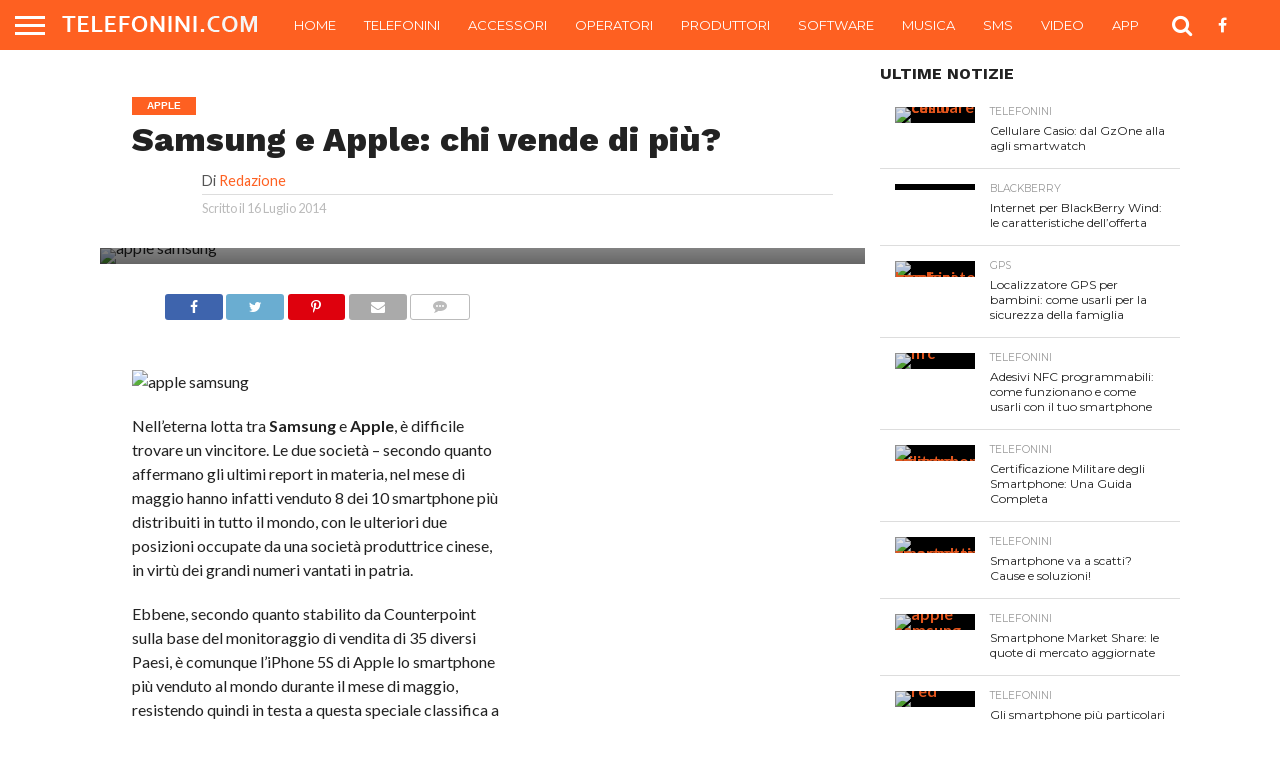

--- FILE ---
content_type: text/html; charset=UTF-8
request_url: https://www.telefonini.com/samsung-e-apple-chi-vende-di-piu/
body_size: 17217
content:
<!DOCTYPE html>
<html lang="it-IT">
<head>
<meta charset="UTF-8" >
<meta name="viewport" id="viewport" content="width=device-width, initial-scale=1.0, maximum-scale=1.0, minimum-scale=1.0, user-scalable=no" />


<link rel="alternate" type="application/rss+xml" title="RSS 2.0" href="https://www.telefonini.com/feed/" />
<link rel="alternate" type="text/xml" title="RSS .92" href="https://www.telefonini.com/feed/rss/" />
<link rel="alternate" type="application/atom+xml" title="Atom 0.3" href="https://www.telefonini.com/feed/atom/" />
<link rel="pingback" href="https://www.telefonini.com/xmlrpc.php" />

<meta property="og:image" content="https://www.telefonini.com/wp-content/uploads/apple-vs-samsung.jpg" />
<meta name="twitter:image" content="https://www.telefonini.com/wp-content/uploads/apple-vs-samsung.jpg" />

<meta property="og:type" content="article" />
<meta property="og:description" content="Nell&#8217;eterna lotta tra Samsung e Apple, è difficile trovare un vincitore. Le due società &#8211; secondo quanto affermano gli ultimi report in materia, nel mese di maggio hanno infatti venduto 8 dei 10 smartphone più distribuiti in tutto il mondo, con le ulteriori due posizioni occupate da una società produttrice cinese, in virtù dei grandi [&hellip;]" />
<meta name="twitter:card" content="summary">
<meta name="twitter:url" content="https://www.telefonini.com/samsung-e-apple-chi-vende-di-piu/">
<meta name="twitter:title" content="Samsung e Apple: chi vende di più?">
<meta name="twitter:description" content="Nell&#8217;eterna lotta tra Samsung e Apple, è difficile trovare un vincitore. Le due società &#8211; secondo quanto affermano gli ultimi report in materia, nel mese di maggio hanno infatti venduto 8 dei 10 smartphone più distribuiti in tutto il mondo, con le ulteriori due posizioni occupate da una società produttrice cinese, in virtù dei grandi [&hellip;]">


<meta name='robots' content='index, follow, max-image-preview:large, max-snippet:-1, max-video-preview:-1' />
	<style>img:is([sizes="auto" i], [sizes^="auto," i]) { contain-intrinsic-size: 3000px 1500px }</style>
	
	<!-- This site is optimized with the Yoast SEO plugin v26.7 - https://yoast.com/wordpress/plugins/seo/ -->
	<title>Samsung e Apple: chi vende di più? - Telefonini</title>
	<meta name="description" content="Notizie Telefonini" />
	<link rel="canonical" href="https://www.telefonini.com/samsung-e-apple-chi-vende-di-piu/" />
	<meta property="og:locale" content="it_IT" />
	<meta property="og:type" content="article" />
	<meta property="og:title" content="Samsung e Apple: chi vende di più? - Telefonini" />
	<meta property="og:description" content="Notizie Telefonini" />
	<meta property="og:url" content="https://www.telefonini.com/samsung-e-apple-chi-vende-di-piu/" />
	<meta property="og:site_name" content="Telefonini" />
	<meta property="article:publisher" content="https://www.facebook.com/Telefonini/" />
	<meta property="article:published_time" content="2014-07-16T08:31:52+00:00" />
	<meta property="og:image" content="https://www.telefonini.com/wp-content/uploads/apple-vs-samsung.jpg" />
	<meta property="og:image:width" content="435" />
	<meta property="og:image:height" content="315" />
	<meta property="og:image:type" content="image/jpeg" />
	<meta name="author" content="Redazione" />
	<meta name="twitter:card" content="summary_large_image" />
	<meta name="twitter:label1" content="Scritto da" />
	<meta name="twitter:data1" content="Redazione" />
	<meta name="twitter:label2" content="Tempo di lettura stimato" />
	<meta name="twitter:data2" content="2 minuti" />
	<script type="application/ld+json" class="yoast-schema-graph">{"@context":"https://schema.org","@graph":[{"@type":"Article","@id":"https://www.telefonini.com/samsung-e-apple-chi-vende-di-piu/#article","isPartOf":{"@id":"https://www.telefonini.com/samsung-e-apple-chi-vende-di-piu/"},"author":{"name":"Redazione","@id":"https://www.telefonini.com/#/schema/person/507001692686cbe53137e6e07048cbdb"},"headline":"Samsung e Apple: chi vende di più?","datePublished":"2014-07-16T08:31:52+00:00","mainEntityOfPage":{"@id":"https://www.telefonini.com/samsung-e-apple-chi-vende-di-piu/"},"wordCount":344,"commentCount":0,"image":{"@id":"https://www.telefonini.com/samsung-e-apple-chi-vende-di-piu/#primaryimage"},"thumbnailUrl":"https://www.telefonini.com/wp-content/uploads/apple-vs-samsung.jpg","keywords":["Apple","Samsung"],"articleSection":["Apple","Samsung","Telefonini"],"inLanguage":"it-IT","potentialAction":[{"@type":"CommentAction","name":"Comment","target":["https://www.telefonini.com/samsung-e-apple-chi-vende-di-piu/#respond"]}]},{"@type":"WebPage","@id":"https://www.telefonini.com/samsung-e-apple-chi-vende-di-piu/","url":"https://www.telefonini.com/samsung-e-apple-chi-vende-di-piu/","name":"Samsung e Apple: chi vende di più? - Telefonini","isPartOf":{"@id":"https://www.telefonini.com/#website"},"primaryImageOfPage":{"@id":"https://www.telefonini.com/samsung-e-apple-chi-vende-di-piu/#primaryimage"},"image":{"@id":"https://www.telefonini.com/samsung-e-apple-chi-vende-di-piu/#primaryimage"},"thumbnailUrl":"https://www.telefonini.com/wp-content/uploads/apple-vs-samsung.jpg","datePublished":"2014-07-16T08:31:52+00:00","author":{"@id":"https://www.telefonini.com/#/schema/person/507001692686cbe53137e6e07048cbdb"},"description":"Notizie Telefonini","breadcrumb":{"@id":"https://www.telefonini.com/samsung-e-apple-chi-vende-di-piu/#breadcrumb"},"inLanguage":"it-IT","potentialAction":[{"@type":"ReadAction","target":["https://www.telefonini.com/samsung-e-apple-chi-vende-di-piu/"]}]},{"@type":"ImageObject","inLanguage":"it-IT","@id":"https://www.telefonini.com/samsung-e-apple-chi-vende-di-piu/#primaryimage","url":"https://www.telefonini.com/wp-content/uploads/apple-vs-samsung.jpg","contentUrl":"https://www.telefonini.com/wp-content/uploads/apple-vs-samsung.jpg","width":435,"height":315,"caption":"apple samsung"},{"@type":"BreadcrumbList","@id":"https://www.telefonini.com/samsung-e-apple-chi-vende-di-piu/#breadcrumb","itemListElement":[{"@type":"ListItem","position":1,"name":"Home","item":"https://www.telefonini.com/"},{"@type":"ListItem","position":2,"name":"Samsung e Apple: chi vende di più?"}]},{"@type":"WebSite","@id":"https://www.telefonini.com/#website","url":"https://www.telefonini.com/","name":"Telefonini","description":"Cellulari, Smartphone, Applicazioni, Accessori, Giochi","potentialAction":[{"@type":"SearchAction","target":{"@type":"EntryPoint","urlTemplate":"https://www.telefonini.com/?s={search_term_string}"},"query-input":{"@type":"PropertyValueSpecification","valueRequired":true,"valueName":"search_term_string"}}],"inLanguage":"it-IT"},{"@type":"Person","@id":"https://www.telefonini.com/#/schema/person/507001692686cbe53137e6e07048cbdb","name":"Redazione","image":{"@type":"ImageObject","inLanguage":"it-IT","@id":"https://www.telefonini.com/#/schema/person/image/","url":"https://secure.gravatar.com/avatar/1d0fc09b9a700f88d2f0b7f812799e385401a35da2b953f77aadeb5303d55eac?s=96&d=mm&r=g","contentUrl":"https://secure.gravatar.com/avatar/1d0fc09b9a700f88d2f0b7f812799e385401a35da2b953f77aadeb5303d55eac?s=96&d=mm&r=g","caption":"Redazione"},"sameAs":["http://www.telefonini.com"]}]}</script>
	<!-- / Yoast SEO plugin. -->


<link rel='dns-prefetch' href='//netdna.bootstrapcdn.com' />
<link rel="alternate" type="application/rss+xml" title="Telefonini &raquo; Feed" href="https://www.telefonini.com/feed/" />
<link rel="alternate" type="application/rss+xml" title="Telefonini &raquo; Feed dei commenti" href="https://www.telefonini.com/comments/feed/" />
<link rel="alternate" type="application/rss+xml" title="Telefonini &raquo; Samsung e Apple: chi vende di più? Feed dei commenti" href="https://www.telefonini.com/samsung-e-apple-chi-vende-di-piu/feed/" />
<script type="text/javascript">
/* <![CDATA[ */
window._wpemojiSettings = {"baseUrl":"https:\/\/s.w.org\/images\/core\/emoji\/16.0.1\/72x72\/","ext":".png","svgUrl":"https:\/\/s.w.org\/images\/core\/emoji\/16.0.1\/svg\/","svgExt":".svg","source":{"concatemoji":"https:\/\/www.telefonini.com\/wp-includes\/js\/wp-emoji-release.min.js?ver=6.8.3"}};
/*! This file is auto-generated */
!function(s,n){var o,i,e;function c(e){try{var t={supportTests:e,timestamp:(new Date).valueOf()};sessionStorage.setItem(o,JSON.stringify(t))}catch(e){}}function p(e,t,n){e.clearRect(0,0,e.canvas.width,e.canvas.height),e.fillText(t,0,0);var t=new Uint32Array(e.getImageData(0,0,e.canvas.width,e.canvas.height).data),a=(e.clearRect(0,0,e.canvas.width,e.canvas.height),e.fillText(n,0,0),new Uint32Array(e.getImageData(0,0,e.canvas.width,e.canvas.height).data));return t.every(function(e,t){return e===a[t]})}function u(e,t){e.clearRect(0,0,e.canvas.width,e.canvas.height),e.fillText(t,0,0);for(var n=e.getImageData(16,16,1,1),a=0;a<n.data.length;a++)if(0!==n.data[a])return!1;return!0}function f(e,t,n,a){switch(t){case"flag":return n(e,"\ud83c\udff3\ufe0f\u200d\u26a7\ufe0f","\ud83c\udff3\ufe0f\u200b\u26a7\ufe0f")?!1:!n(e,"\ud83c\udde8\ud83c\uddf6","\ud83c\udde8\u200b\ud83c\uddf6")&&!n(e,"\ud83c\udff4\udb40\udc67\udb40\udc62\udb40\udc65\udb40\udc6e\udb40\udc67\udb40\udc7f","\ud83c\udff4\u200b\udb40\udc67\u200b\udb40\udc62\u200b\udb40\udc65\u200b\udb40\udc6e\u200b\udb40\udc67\u200b\udb40\udc7f");case"emoji":return!a(e,"\ud83e\udedf")}return!1}function g(e,t,n,a){var r="undefined"!=typeof WorkerGlobalScope&&self instanceof WorkerGlobalScope?new OffscreenCanvas(300,150):s.createElement("canvas"),o=r.getContext("2d",{willReadFrequently:!0}),i=(o.textBaseline="top",o.font="600 32px Arial",{});return e.forEach(function(e){i[e]=t(o,e,n,a)}),i}function t(e){var t=s.createElement("script");t.src=e,t.defer=!0,s.head.appendChild(t)}"undefined"!=typeof Promise&&(o="wpEmojiSettingsSupports",i=["flag","emoji"],n.supports={everything:!0,everythingExceptFlag:!0},e=new Promise(function(e){s.addEventListener("DOMContentLoaded",e,{once:!0})}),new Promise(function(t){var n=function(){try{var e=JSON.parse(sessionStorage.getItem(o));if("object"==typeof e&&"number"==typeof e.timestamp&&(new Date).valueOf()<e.timestamp+604800&&"object"==typeof e.supportTests)return e.supportTests}catch(e){}return null}();if(!n){if("undefined"!=typeof Worker&&"undefined"!=typeof OffscreenCanvas&&"undefined"!=typeof URL&&URL.createObjectURL&&"undefined"!=typeof Blob)try{var e="postMessage("+g.toString()+"("+[JSON.stringify(i),f.toString(),p.toString(),u.toString()].join(",")+"));",a=new Blob([e],{type:"text/javascript"}),r=new Worker(URL.createObjectURL(a),{name:"wpTestEmojiSupports"});return void(r.onmessage=function(e){c(n=e.data),r.terminate(),t(n)})}catch(e){}c(n=g(i,f,p,u))}t(n)}).then(function(e){for(var t in e)n.supports[t]=e[t],n.supports.everything=n.supports.everything&&n.supports[t],"flag"!==t&&(n.supports.everythingExceptFlag=n.supports.everythingExceptFlag&&n.supports[t]);n.supports.everythingExceptFlag=n.supports.everythingExceptFlag&&!n.supports.flag,n.DOMReady=!1,n.readyCallback=function(){n.DOMReady=!0}}).then(function(){return e}).then(function(){var e;n.supports.everything||(n.readyCallback(),(e=n.source||{}).concatemoji?t(e.concatemoji):e.wpemoji&&e.twemoji&&(t(e.twemoji),t(e.wpemoji)))}))}((window,document),window._wpemojiSettings);
/* ]]> */
</script>
<style id='wp-emoji-styles-inline-css' type='text/css'>

	img.wp-smiley, img.emoji {
		display: inline !important;
		border: none !important;
		box-shadow: none !important;
		height: 1em !important;
		width: 1em !important;
		margin: 0 0.07em !important;
		vertical-align: -0.1em !important;
		background: none !important;
		padding: 0 !important;
	}
</style>
<link rel='stylesheet' id='wp-block-library-css' href='https://www.telefonini.com/wp-includes/css/dist/block-library/style.min.css?ver=6.8.3' type='text/css' media='all' />
<style id='classic-theme-styles-inline-css' type='text/css'>
/*! This file is auto-generated */
.wp-block-button__link{color:#fff;background-color:#32373c;border-radius:9999px;box-shadow:none;text-decoration:none;padding:calc(.667em + 2px) calc(1.333em + 2px);font-size:1.125em}.wp-block-file__button{background:#32373c;color:#fff;text-decoration:none}
</style>
<style id='global-styles-inline-css' type='text/css'>
:root{--wp--preset--aspect-ratio--square: 1;--wp--preset--aspect-ratio--4-3: 4/3;--wp--preset--aspect-ratio--3-4: 3/4;--wp--preset--aspect-ratio--3-2: 3/2;--wp--preset--aspect-ratio--2-3: 2/3;--wp--preset--aspect-ratio--16-9: 16/9;--wp--preset--aspect-ratio--9-16: 9/16;--wp--preset--color--black: #000000;--wp--preset--color--cyan-bluish-gray: #abb8c3;--wp--preset--color--white: #ffffff;--wp--preset--color--pale-pink: #f78da7;--wp--preset--color--vivid-red: #cf2e2e;--wp--preset--color--luminous-vivid-orange: #ff6900;--wp--preset--color--luminous-vivid-amber: #fcb900;--wp--preset--color--light-green-cyan: #7bdcb5;--wp--preset--color--vivid-green-cyan: #00d084;--wp--preset--color--pale-cyan-blue: #8ed1fc;--wp--preset--color--vivid-cyan-blue: #0693e3;--wp--preset--color--vivid-purple: #9b51e0;--wp--preset--gradient--vivid-cyan-blue-to-vivid-purple: linear-gradient(135deg,rgba(6,147,227,1) 0%,rgb(155,81,224) 100%);--wp--preset--gradient--light-green-cyan-to-vivid-green-cyan: linear-gradient(135deg,rgb(122,220,180) 0%,rgb(0,208,130) 100%);--wp--preset--gradient--luminous-vivid-amber-to-luminous-vivid-orange: linear-gradient(135deg,rgba(252,185,0,1) 0%,rgba(255,105,0,1) 100%);--wp--preset--gradient--luminous-vivid-orange-to-vivid-red: linear-gradient(135deg,rgba(255,105,0,1) 0%,rgb(207,46,46) 100%);--wp--preset--gradient--very-light-gray-to-cyan-bluish-gray: linear-gradient(135deg,rgb(238,238,238) 0%,rgb(169,184,195) 100%);--wp--preset--gradient--cool-to-warm-spectrum: linear-gradient(135deg,rgb(74,234,220) 0%,rgb(151,120,209) 20%,rgb(207,42,186) 40%,rgb(238,44,130) 60%,rgb(251,105,98) 80%,rgb(254,248,76) 100%);--wp--preset--gradient--blush-light-purple: linear-gradient(135deg,rgb(255,206,236) 0%,rgb(152,150,240) 100%);--wp--preset--gradient--blush-bordeaux: linear-gradient(135deg,rgb(254,205,165) 0%,rgb(254,45,45) 50%,rgb(107,0,62) 100%);--wp--preset--gradient--luminous-dusk: linear-gradient(135deg,rgb(255,203,112) 0%,rgb(199,81,192) 50%,rgb(65,88,208) 100%);--wp--preset--gradient--pale-ocean: linear-gradient(135deg,rgb(255,245,203) 0%,rgb(182,227,212) 50%,rgb(51,167,181) 100%);--wp--preset--gradient--electric-grass: linear-gradient(135deg,rgb(202,248,128) 0%,rgb(113,206,126) 100%);--wp--preset--gradient--midnight: linear-gradient(135deg,rgb(2,3,129) 0%,rgb(40,116,252) 100%);--wp--preset--font-size--small: 13px;--wp--preset--font-size--medium: 20px;--wp--preset--font-size--large: 36px;--wp--preset--font-size--x-large: 42px;--wp--preset--spacing--20: 0.44rem;--wp--preset--spacing--30: 0.67rem;--wp--preset--spacing--40: 1rem;--wp--preset--spacing--50: 1.5rem;--wp--preset--spacing--60: 2.25rem;--wp--preset--spacing--70: 3.38rem;--wp--preset--spacing--80: 5.06rem;--wp--preset--shadow--natural: 6px 6px 9px rgba(0, 0, 0, 0.2);--wp--preset--shadow--deep: 12px 12px 50px rgba(0, 0, 0, 0.4);--wp--preset--shadow--sharp: 6px 6px 0px rgba(0, 0, 0, 0.2);--wp--preset--shadow--outlined: 6px 6px 0px -3px rgba(255, 255, 255, 1), 6px 6px rgba(0, 0, 0, 1);--wp--preset--shadow--crisp: 6px 6px 0px rgba(0, 0, 0, 1);}:where(.is-layout-flex){gap: 0.5em;}:where(.is-layout-grid){gap: 0.5em;}body .is-layout-flex{display: flex;}.is-layout-flex{flex-wrap: wrap;align-items: center;}.is-layout-flex > :is(*, div){margin: 0;}body .is-layout-grid{display: grid;}.is-layout-grid > :is(*, div){margin: 0;}:where(.wp-block-columns.is-layout-flex){gap: 2em;}:where(.wp-block-columns.is-layout-grid){gap: 2em;}:where(.wp-block-post-template.is-layout-flex){gap: 1.25em;}:where(.wp-block-post-template.is-layout-grid){gap: 1.25em;}.has-black-color{color: var(--wp--preset--color--black) !important;}.has-cyan-bluish-gray-color{color: var(--wp--preset--color--cyan-bluish-gray) !important;}.has-white-color{color: var(--wp--preset--color--white) !important;}.has-pale-pink-color{color: var(--wp--preset--color--pale-pink) !important;}.has-vivid-red-color{color: var(--wp--preset--color--vivid-red) !important;}.has-luminous-vivid-orange-color{color: var(--wp--preset--color--luminous-vivid-orange) !important;}.has-luminous-vivid-amber-color{color: var(--wp--preset--color--luminous-vivid-amber) !important;}.has-light-green-cyan-color{color: var(--wp--preset--color--light-green-cyan) !important;}.has-vivid-green-cyan-color{color: var(--wp--preset--color--vivid-green-cyan) !important;}.has-pale-cyan-blue-color{color: var(--wp--preset--color--pale-cyan-blue) !important;}.has-vivid-cyan-blue-color{color: var(--wp--preset--color--vivid-cyan-blue) !important;}.has-vivid-purple-color{color: var(--wp--preset--color--vivid-purple) !important;}.has-black-background-color{background-color: var(--wp--preset--color--black) !important;}.has-cyan-bluish-gray-background-color{background-color: var(--wp--preset--color--cyan-bluish-gray) !important;}.has-white-background-color{background-color: var(--wp--preset--color--white) !important;}.has-pale-pink-background-color{background-color: var(--wp--preset--color--pale-pink) !important;}.has-vivid-red-background-color{background-color: var(--wp--preset--color--vivid-red) !important;}.has-luminous-vivid-orange-background-color{background-color: var(--wp--preset--color--luminous-vivid-orange) !important;}.has-luminous-vivid-amber-background-color{background-color: var(--wp--preset--color--luminous-vivid-amber) !important;}.has-light-green-cyan-background-color{background-color: var(--wp--preset--color--light-green-cyan) !important;}.has-vivid-green-cyan-background-color{background-color: var(--wp--preset--color--vivid-green-cyan) !important;}.has-pale-cyan-blue-background-color{background-color: var(--wp--preset--color--pale-cyan-blue) !important;}.has-vivid-cyan-blue-background-color{background-color: var(--wp--preset--color--vivid-cyan-blue) !important;}.has-vivid-purple-background-color{background-color: var(--wp--preset--color--vivid-purple) !important;}.has-black-border-color{border-color: var(--wp--preset--color--black) !important;}.has-cyan-bluish-gray-border-color{border-color: var(--wp--preset--color--cyan-bluish-gray) !important;}.has-white-border-color{border-color: var(--wp--preset--color--white) !important;}.has-pale-pink-border-color{border-color: var(--wp--preset--color--pale-pink) !important;}.has-vivid-red-border-color{border-color: var(--wp--preset--color--vivid-red) !important;}.has-luminous-vivid-orange-border-color{border-color: var(--wp--preset--color--luminous-vivid-orange) !important;}.has-luminous-vivid-amber-border-color{border-color: var(--wp--preset--color--luminous-vivid-amber) !important;}.has-light-green-cyan-border-color{border-color: var(--wp--preset--color--light-green-cyan) !important;}.has-vivid-green-cyan-border-color{border-color: var(--wp--preset--color--vivid-green-cyan) !important;}.has-pale-cyan-blue-border-color{border-color: var(--wp--preset--color--pale-cyan-blue) !important;}.has-vivid-cyan-blue-border-color{border-color: var(--wp--preset--color--vivid-cyan-blue) !important;}.has-vivid-purple-border-color{border-color: var(--wp--preset--color--vivid-purple) !important;}.has-vivid-cyan-blue-to-vivid-purple-gradient-background{background: var(--wp--preset--gradient--vivid-cyan-blue-to-vivid-purple) !important;}.has-light-green-cyan-to-vivid-green-cyan-gradient-background{background: var(--wp--preset--gradient--light-green-cyan-to-vivid-green-cyan) !important;}.has-luminous-vivid-amber-to-luminous-vivid-orange-gradient-background{background: var(--wp--preset--gradient--luminous-vivid-amber-to-luminous-vivid-orange) !important;}.has-luminous-vivid-orange-to-vivid-red-gradient-background{background: var(--wp--preset--gradient--luminous-vivid-orange-to-vivid-red) !important;}.has-very-light-gray-to-cyan-bluish-gray-gradient-background{background: var(--wp--preset--gradient--very-light-gray-to-cyan-bluish-gray) !important;}.has-cool-to-warm-spectrum-gradient-background{background: var(--wp--preset--gradient--cool-to-warm-spectrum) !important;}.has-blush-light-purple-gradient-background{background: var(--wp--preset--gradient--blush-light-purple) !important;}.has-blush-bordeaux-gradient-background{background: var(--wp--preset--gradient--blush-bordeaux) !important;}.has-luminous-dusk-gradient-background{background: var(--wp--preset--gradient--luminous-dusk) !important;}.has-pale-ocean-gradient-background{background: var(--wp--preset--gradient--pale-ocean) !important;}.has-electric-grass-gradient-background{background: var(--wp--preset--gradient--electric-grass) !important;}.has-midnight-gradient-background{background: var(--wp--preset--gradient--midnight) !important;}.has-small-font-size{font-size: var(--wp--preset--font-size--small) !important;}.has-medium-font-size{font-size: var(--wp--preset--font-size--medium) !important;}.has-large-font-size{font-size: var(--wp--preset--font-size--large) !important;}.has-x-large-font-size{font-size: var(--wp--preset--font-size--x-large) !important;}
:where(.wp-block-post-template.is-layout-flex){gap: 1.25em;}:where(.wp-block-post-template.is-layout-grid){gap: 1.25em;}
:where(.wp-block-columns.is-layout-flex){gap: 2em;}:where(.wp-block-columns.is-layout-grid){gap: 2em;}
:root :where(.wp-block-pullquote){font-size: 1.5em;line-height: 1.6;}
</style>
<link rel='stylesheet' id='contact-form-7-css' href='https://www.telefonini.com/wp-content/plugins/contact-form-7/includes/css/styles.css?ver=6.1.4' type='text/css' media='all' />
<link rel='stylesheet' id='mvp-score-style-css' href='https://www.telefonini.com/wp-content/plugins/mvp-scoreboard/css/score-style.css?ver=6.8.3' type='text/css' media='all' />
<link rel='stylesheet' id='mvp-reset-css' href='https://www.telefonini.com/wp-content/themes/flex-mag/css/reset.css?ver=6.8.3' type='text/css' media='all' />
<link rel='stylesheet' id='mvp-fontawesome-css' href='//netdna.bootstrapcdn.com/font-awesome/4.4.0/css/font-awesome.css?ver=6.8.3' type='text/css' media='all' />
<link rel='stylesheet' id='mvp-style-css' href='https://www.telefonini.com/wp-content/themes/flex-mag/style.css?ver=6.8.3' type='text/css' media='all' />
<!--[if lt IE 10]>
<link rel='stylesheet' id='mvp-iecss-css' href='https://www.telefonini.com/wp-content/themes/flex-mag/css/iecss.css?ver=6.8.3' type='text/css' media='all' />
<![endif]-->
<link rel='stylesheet' id='mvp-media-queries-css' href='https://www.telefonini.com/wp-content/themes/flex-mag/css/media-queries.css?ver=6.8.3' type='text/css' media='all' />
<link rel='stylesheet' id='jquery-lazyloadxt-spinner-css-css' href='//www.telefonini.com/wp-content/plugins/a3-lazy-load/assets/css/jquery.lazyloadxt.spinner.css?ver=6.8.3' type='text/css' media='all' />
<script type="text/javascript" src="https://www.telefonini.com/wp-includes/js/jquery/jquery.min.js?ver=3.7.1" id="jquery-core-js"></script>
<script type="text/javascript" src="https://www.telefonini.com/wp-includes/js/jquery/jquery-migrate.min.js?ver=3.4.1" id="jquery-migrate-js"></script>
<link rel="https://api.w.org/" href="https://www.telefonini.com/wp-json/" /><link rel="alternate" title="JSON" type="application/json" href="https://www.telefonini.com/wp-json/wp/v2/posts/3918" /><link rel="EditURI" type="application/rsd+xml" title="RSD" href="https://www.telefonini.com/xmlrpc.php?rsd" />
<meta name="generator" content="WordPress 6.8.3" />
<link rel='shortlink' href='https://www.telefonini.com/?p=3918' />
<link rel="alternate" title="oEmbed (JSON)" type="application/json+oembed" href="https://www.telefonini.com/wp-json/oembed/1.0/embed?url=https%3A%2F%2Fwww.telefonini.com%2Fsamsung-e-apple-chi-vende-di-piu%2F" />
<link rel="alternate" title="oEmbed (XML)" type="text/xml+oembed" href="https://www.telefonini.com/wp-json/oembed/1.0/embed?url=https%3A%2F%2Fwww.telefonini.com%2Fsamsung-e-apple-chi-vende-di-piu%2F&#038;format=xml" />

<style type='text/css'>

@import url(//fonts.googleapis.com/css?family=Oswald:400,700|Lato:400,700|Work+Sans:900|Montserrat:400,700|Open+Sans:800|Playfair+Display:400,700,900|Quicksand|Raleway:200,400,700|Roboto+Slab:400,700|Work+Sans:100,200,300,400,500,600,700,800,900|Montserrat:100,200,300,400,500,600,700,800,900|Work+Sans:100,200,300,400,400italic,500,600,700,700italic,800,900|Lato:100,200,300,400,400italic,500,600,700,700italic,800,900|Montserrat:100,200,300,400,500,600,700,800,900&subset=latin,latin-ext,cyrillic,cyrillic-ext,greek-ext,greek,vietnamese);

#wallpaper {
	background: url() no-repeat 50% 0;
	}
body,
.blog-widget-text p,
.feat-widget-text p,
.post-info-right,
span.post-excerpt,
span.feat-caption,
span.soc-count-text,
#content-main p,
#commentspopup .comments-pop,
.archive-list-text p,
.author-box-bot p,
#post-404 p,
.foot-widget,
#home-feat-text p,
.feat-top2-left-text p,
.feat-wide1-text p,
.feat-wide4-text p,
#content-main table,
.foot-copy p,
.video-main-text p {
	font-family: 'Lato', sans-serif;
	}

a,
a:visited,
.post-info-name a {
	color: #FE6021;
	}

a:hover {
	color: #999999;
	}

.fly-but-wrap,
span.feat-cat,
span.post-head-cat,
.prev-next-text a,
.prev-next-text a:visited,
.prev-next-text a:hover {
	background: #FE6021;
	}

.fly-but-wrap {
	background: #FE6021;
	}

.fly-but-wrap span {
	background: #ffffff;
	}

.woocommerce .star-rating span:before {
	color: #FE6021;
	}

.woocommerce .widget_price_filter .ui-slider .ui-slider-range,
.woocommerce .widget_price_filter .ui-slider .ui-slider-handle {
	background-color: #FE6021;
	}

.woocommerce span.onsale,
.woocommerce #respond input#submit.alt,
.woocommerce a.button.alt,
.woocommerce button.button.alt,
.woocommerce input.button.alt,
.woocommerce #respond input#submit.alt:hover,
.woocommerce a.button.alt:hover,
.woocommerce button.button.alt:hover,
.woocommerce input.button.alt:hover {
	background-color: #FE6021;
	}

span.post-header {
	border-top: 4px solid #FE6021;
	}

#main-nav-wrap,
nav.main-menu-wrap,
.nav-logo,
.nav-right-wrap,
.nav-menu-out,
.nav-logo-out,
#head-main-top {
	-webkit-backface-visibility: hidden;
	background: #FE6021;
	}

nav.main-menu-wrap ul li a,
.nav-menu-out:hover ul li:hover a,
.nav-menu-out:hover span.nav-search-but:hover i,
.nav-menu-out:hover span.nav-soc-but:hover i,
span.nav-search-but i,
span.nav-soc-but i {
	color: #ffffff;
	}

.nav-menu-out:hover li.menu-item-has-children:hover a:after,
nav.main-menu-wrap ul li.menu-item-has-children a:after {
	border-color: #ffffff transparent transparent transparent;
	}

.nav-menu-out:hover ul li a,
.nav-menu-out:hover span.nav-search-but i,
.nav-menu-out:hover span.nav-soc-but i {
	color: #fdacc8;
	}

.nav-menu-out:hover li.menu-item-has-children a:after {
	border-color: #fdacc8 transparent transparent transparent;
	}

.nav-menu-out:hover ul li ul.mega-list li a,
.side-list-text p,
.row-widget-text p,
.blog-widget-text h2,
.feat-widget-text h2,
.archive-list-text h2,
h2.author-list-head a,
.mvp-related-text a {
	color: #222222;
	}

ul.mega-list li:hover a,
ul.side-list li:hover .side-list-text p,
ul.row-widget-list li:hover .row-widget-text p,
ul.blog-widget-list li:hover .blog-widget-text h2,
.feat-widget-wrap:hover .feat-widget-text h2,
ul.archive-list li:hover .archive-list-text h2,
ul.archive-col-list li:hover .archive-list-text h2,
h2.author-list-head a:hover,
.mvp-related-posts ul li:hover .mvp-related-text a {
	color: #999999 !important;
	}

span.more-posts-text,
a.inf-more-but,
#comments-button a,
#comments-button span.comment-but-text {
	border: 1px solid #FE6021;
	}

span.more-posts-text,
a.inf-more-but,
#comments-button a,
#comments-button span.comment-but-text {
	color: #FE6021 !important;
	}

#comments-button a:hover,
#comments-button span.comment-but-text:hover,
a.inf-more-but:hover,
span.more-posts-text:hover {
	background: #FE6021;
	}

nav.main-menu-wrap ul li a,
ul.col-tabs li a,
nav.fly-nav-menu ul li a,
.foot-menu .menu li a {
	font-family: 'Montserrat', sans-serif;
	}

.feat-top2-right-text h2,
.side-list-text p,
.side-full-text p,
.row-widget-text p,
.feat-widget-text h2,
.blog-widget-text h2,
.prev-next-text a,
.prev-next-text a:visited,
.prev-next-text a:hover,
span.post-header,
.archive-list-text h2,
#woo-content h1.page-title,
.woocommerce div.product .product_title,
.woocommerce ul.products li.product h3,
.video-main-text h2,
.mvp-related-text a {
	font-family: 'Montserrat', sans-serif;
	}

.feat-wide-sub-text h2,
#home-feat-text h2,
.feat-top2-left-text h2,
.feat-wide1-text h2,
.feat-wide4-text h2,
.feat-wide5-text h2,
h1.post-title,
#content-main h1.post-title,
#post-404 h1,
h1.post-title-wide,
#content-main blockquote p,
#commentspopup #content-main h1 {
	font-family: 'Work Sans', sans-serif;
	}

h3.home-feat-title,
h3.side-list-title,
#infscr-loading,
.score-nav-menu select,
h1.cat-head,
h1.arch-head,
h2.author-list-head,
h3.foot-head,
.woocommerce ul.product_list_widget span.product-title,
.woocommerce ul.product_list_widget li a,
.woocommerce #reviews #comments ol.commentlist li .comment-text p.meta,
.woocommerce .related h2,
.woocommerce div.product .woocommerce-tabs .panel h2,
.woocommerce div.product .product_title,
#content-main h1,
#content-main h2,
#content-main h3,
#content-main h4,
#content-main h5,
#content-main h6 {
	font-family: 'Work Sans', sans-serif;
	}

</style>
	
<style type="text/css">


.nav-links {
	display: none;
	}




#fly-wrap {
	background: #fff;
	}
ul.fly-bottom-soc li {
	border-top: 1px solid #666;
	}
nav.fly-nav-menu ul li {
	border-top: 1px solid #ddd;
	}
nav.fly-nav-menu ul li a {
	color: #555;
	}
nav.fly-nav-menu ul li a:hover {
	color: #bbb;
	}
nav.fly-nav-menu ul li ul.sub-menu {
	border-top: 1px solid #ddd;
	}




</style>



<SCRIPT LANGUAGE="JavaScript">
function popUp(URL) {
day = new Date();
id = day.getTime();
eval("page" + id + " = window.open(URL, '" + id + "', 'toolbar=0,scrollbars=1,location=0,statusbar=0,menubar=0,resizable=0,width=250,height=250,left = 515,top = 387');");
}
</script>

<script type="text/javascript" src="https://s.skimresources.com/js/170803X1638804.skimlinks.js"></script>

</head>

<body class="wp-singular post-template-default single single-post postid-3918 single-format-standard wp-theme-flex-mag">
	<div id="site" class="left relative">
		<div id="site-wrap" class="left relative">
						<div id="fly-wrap">
	<div class="fly-wrap-out">
		<div class="fly-side-wrap">
			<ul class="fly-bottom-soc left relative">
									<li class="fb-soc">
						<a href="https://www.facebook.com/Telefoninicom-262422307129999/?fref=ts" target="_blank">
						<i class="fa fa-facebook-square fa-2"></i>
						</a>
					</li>
																																									<li class="rss-soc">
						<a href="https://www.telefonini.com/feed/rss/" target="_blank">
						<i class="fa fa-rss fa-2"></i>
						</a>
					</li>
							</ul>
		</div><!--fly-side-wrap-->
		<div class="fly-wrap-in">
			<div id="fly-menu-wrap">
				<nav class="fly-nav-menu left relative">
					<div class="menu-newmenu_150114-container"><ul id="menu-newmenu_150114" class="menu"><li id="menu-item-4178" class="menu-item menu-item-type-custom menu-item-object-custom menu-item-home menu-item-4178"><a href="http://www.telefonini.com/">Home</a></li>
<li id="menu-item-4183" class="menu-item menu-item-type-taxonomy menu-item-object-category current-post-ancestor current-menu-parent current-post-parent menu-item-4183"><a href="https://www.telefonini.com/category/telefonini/">Telefonini</a></li>
<li id="menu-item-4191" class="menu-item menu-item-type-taxonomy menu-item-object-category menu-item-4191"><a href="https://www.telefonini.com/category/accessori/">Accessori</a></li>
<li id="menu-item-4192" class="menu-item menu-item-type-taxonomy menu-item-object-category menu-item-4192"><a href="https://www.telefonini.com/category/gestori/">Operatori</a></li>
<li id="menu-item-4193" class="menu-item menu-item-type-taxonomy menu-item-object-category current-post-ancestor menu-item-4193"><a href="https://www.telefonini.com/category/produttori/">Produttori</a></li>
<li id="menu-item-4187" class="menu-item menu-item-type-taxonomy menu-item-object-category menu-item-4187"><a href="https://www.telefonini.com/category/software/">Software</a></li>
<li id="menu-item-4197" class="menu-item menu-item-type-taxonomy menu-item-object-category menu-item-4197"><a href="https://www.telefonini.com/category/software/musica/">Musica</a></li>
<li id="menu-item-4186" class="menu-item menu-item-type-taxonomy menu-item-object-category menu-item-4186"><a href="https://www.telefonini.com/category/sms/">SMS</a></li>
<li id="menu-item-4190" class="menu-item menu-item-type-taxonomy menu-item-object-category menu-item-4190"><a href="https://www.telefonini.com/category/video/">video</a></li>
<li id="menu-item-4185" class="menu-item menu-item-type-taxonomy menu-item-object-category menu-item-4185"><a href="https://www.telefonini.com/category/app/">App</a></li>
<li id="menu-item-5848" class="menu-item menu-item-type-taxonomy menu-item-object-category menu-item-5848"><a href="https://www.telefonini.com/category/giochi/">Giochi</a></li>
<li id="menu-item-5849" class="menu-item menu-item-type-taxonomy menu-item-object-category menu-item-5849"><a href="https://www.telefonini.com/category/suonerie/">Suonerie</a></li>
</ul></div>				</nav>
			</div><!--fly-menu-wrap-->
		</div><!--fly-wrap-in-->
	</div><!--fly-wrap-out-->
</div><!--fly-wrap-->			<div id="head-main-wrap" class="left relative">
				<div id="head-main-top" class="left relative">
																																																					</div><!--head-main-top-->
				<div id="main-nav-wrap">
					<div class="nav-out">
						<div class="nav-in">
							<div id="main-nav-cont" class="left" itemscope itemtype="http://schema.org/Organization">
								<div class="nav-logo-out">
									<div class="nav-left-wrap left relative">
										<div class="fly-but-wrap left relative">
											<span></span>
											<span></span>
											<span></span>
											<span></span>
										</div><!--fly-but-wrap-->
																					<div class="nav-logo left">
																									<a itemprop="url" href="https://www.telefonini.com/"><img itemprop="logo" src="http://www.telefonini.com/wp-content/uploads/telefonini_com.png" alt="Telefonini" data-rjs="2" /></a>
																																					<h2 class="mvp-logo-title">Telefonini</h2>
																							</div><!--nav-logo-->
																			</div><!--nav-left-wrap-->
									<div class="nav-logo-in">
										<div class="nav-menu-out">
											<div class="nav-menu-in">
												<nav class="main-menu-wrap left">
													<div class="menu-newmenu_150114-container"><ul id="menu-newmenu_150114-1" class="menu"><li class="menu-item menu-item-type-custom menu-item-object-custom menu-item-home menu-item-4178"><a href="http://www.telefonini.com/">Home</a></li>
<li class="menu-item menu-item-type-taxonomy menu-item-object-category current-post-ancestor current-menu-parent current-post-parent menu-item-4183"><a href="https://www.telefonini.com/category/telefonini/">Telefonini</a></li>
<li class="menu-item menu-item-type-taxonomy menu-item-object-category menu-item-4191"><a href="https://www.telefonini.com/category/accessori/">Accessori</a></li>
<li class="menu-item menu-item-type-taxonomy menu-item-object-category menu-item-4192"><a href="https://www.telefonini.com/category/gestori/">Operatori</a></li>
<li class="menu-item menu-item-type-taxonomy menu-item-object-category current-post-ancestor menu-item-4193"><a href="https://www.telefonini.com/category/produttori/">Produttori</a></li>
<li class="menu-item menu-item-type-taxonomy menu-item-object-category menu-item-4187"><a href="https://www.telefonini.com/category/software/">Software</a></li>
<li class="menu-item menu-item-type-taxonomy menu-item-object-category menu-item-4197"><a href="https://www.telefonini.com/category/software/musica/">Musica</a></li>
<li class="menu-item menu-item-type-taxonomy menu-item-object-category menu-item-4186"><a href="https://www.telefonini.com/category/sms/">SMS</a></li>
<li class="menu-item menu-item-type-taxonomy menu-item-object-category menu-item-4190"><a href="https://www.telefonini.com/category/video/">video</a></li>
<li class="menu-item menu-item-type-taxonomy menu-item-object-category menu-item-4185"><a href="https://www.telefonini.com/category/app/">App</a></li>
<li class="menu-item menu-item-type-taxonomy menu-item-object-category menu-item-5848"><a href="https://www.telefonini.com/category/giochi/">Giochi</a></li>
<li class="menu-item menu-item-type-taxonomy menu-item-object-category menu-item-5849"><a href="https://www.telefonini.com/category/suonerie/">Suonerie</a></li>
</ul></div>												</nav>
											</div><!--nav-menu-in-->
											<div class="nav-right-wrap relative">
												<div class="nav-search-wrap left relative">
													<span class="nav-search-but left"><i class="fa fa-search fa-2"></i></span>
													<div class="search-fly-wrap">
														<form method="get" id="searchform" action="https://www.telefonini.com/">
	<input type="text" name="s" id="s" value="Scrivi cosa vuoi cercare e clicca Enter" onfocus='if (this.value == "Scrivi cosa vuoi cercare e clicca Enter") { this.value = ""; }' onblur='if (this.value == "") { this.value = "Scrivi cosa vuoi cercare e clicca Enter"; }' />
	<input type="hidden" id="searchsubmit" value="Search" />
</form>													</div><!--search-fly-wrap-->
												</div><!--nav-search-wrap-->
																									<a href="https://www.facebook.com/Telefoninicom-262422307129999/?fref=ts" target="_blank">
													<span class="nav-soc-but"><i class="fa fa-facebook fa-2"></i></span>
													</a>
																																			</div><!--nav-right-wrap-->
										</div><!--nav-menu-out-->
									</div><!--nav-logo-in-->
								</div><!--nav-logo-out-->
							</div><!--main-nav-cont-->
						</div><!--nav-in-->
					</div><!--nav-out-->
				</div><!--main-nav-wrap-->
			</div><!--head-main-wrap-->
										<div id="body-main-wrap" class="left relative" itemscope itemtype="http://schema.org/NewsArticle">
					<meta itemscope itemprop="mainEntityOfPage"  itemType="https://schema.org/WebPage" itemid="https://www.telefonini.com/samsung-e-apple-chi-vende-di-piu/"/>
																																			<div class="body-main-out relative">
					<div class="body-main-in">
						<div id="body-main-cont" class="left relative">
						<div id="post-main-wrap" class="left relative">
	<div class="post-wrap-out1">
		<div class="post-wrap-in1">
			<div id="post-left-col" class="relative">
									<article id="post-area" class="post-3918 post type-post status-publish format-standard has-post-thumbnail hentry category-apple category-samsung category-telefonini tag-apple tag-samsung">
													<header id="post-header">
																	<a class="post-cat-link" href="https://www.telefonini.com/category/produttori/apple/"><span class="post-head-cat">Apple</span></a>
																<h1 class="post-title entry-title left" itemprop="headline">Samsung e Apple: chi vende di più?</h1>
																	<div id="post-info-wrap" class="left relative">
										<div class="post-info-out">
											<div class="post-info-img left relative">
												<img alt='' src="//www.telefonini.com/wp-content/plugins/a3-lazy-load/assets/images/lazy_placeholder.gif" data-lazy-type="image" data-src='https://secure.gravatar.com/avatar/1d0fc09b9a700f88d2f0b7f812799e385401a35da2b953f77aadeb5303d55eac?s=50&#038;d=mm&#038;r=g' srcset="" data-srcset='https://secure.gravatar.com/avatar/1d0fc09b9a700f88d2f0b7f812799e385401a35da2b953f77aadeb5303d55eac?s=100&#038;d=mm&#038;r=g 2x' class='lazy lazy-hidden avatar avatar-50 photo' height='50' width='50' decoding='async'/><noscript><img alt='' src='https://secure.gravatar.com/avatar/1d0fc09b9a700f88d2f0b7f812799e385401a35da2b953f77aadeb5303d55eac?s=50&#038;d=mm&#038;r=g' srcset='https://secure.gravatar.com/avatar/1d0fc09b9a700f88d2f0b7f812799e385401a35da2b953f77aadeb5303d55eac?s=100&#038;d=mm&#038;r=g 2x' class='avatar avatar-50 photo' height='50' width='50' decoding='async'/></noscript>											</div><!--post-info-img-->
											<div class="post-info-in">
												<div class="post-info-right left relative">
													<div class="post-info-name left relative" itemprop="author" itemscope itemtype="https://schema.org/Person">
														<span class="post-info-text">Di</span> <span class="author-name vcard fn author" itemprop="name"><a href="https://www.telefonini.com/author/redazione/" title="Articoli scritti da Redazione" rel="author">Redazione</a></span>  													</div><!--post-info-name-->
													<div class="post-info-date left relative">
														<span class="post-info-text">Scritto il</span> <span class="post-date updated"><time class="post-date updated" itemprop="datePublished" datetime="2014-07-16">16 Luglio 2014</time></span>
														<meta itemprop="dateModified" content="2014-07-15"/>
													</div><!--post-info-date-->
												</div><!--post-info-right-->
											</div><!--post-info-in-->
										</div><!--post-info-out-->
									</div><!--post-info-wrap-->
															</header><!--post-header-->
																																																									<div id="post-feat-img" class="left relative" itemprop="image" itemscope itemtype="https://schema.org/ImageObject">
												<img width="435" height="315" src="//www.telefonini.com/wp-content/plugins/a3-lazy-load/assets/images/lazy_placeholder.gif" data-lazy-type="image" data-src="https://www.telefonini.com/wp-content/uploads/apple-vs-samsung.jpg" class="lazy lazy-hidden attachment- size- wp-post-image" alt="apple samsung" decoding="async" fetchpriority="high" srcset="" data-srcset="https://www.telefonini.com/wp-content/uploads/apple-vs-samsung.jpg 435w, https://www.telefonini.com/wp-content/uploads/apple-vs-samsung-300x217.jpg 300w, https://www.telefonini.com/wp-content/uploads/apple-vs-samsung-50x35.jpg 50w, https://www.telefonini.com/wp-content/uploads/apple-vs-samsung-90x65.jpg 90w" sizes="(max-width: 435px) 100vw, 435px" /><noscript><img width="435" height="315" src="https://www.telefonini.com/wp-content/uploads/apple-vs-samsung.jpg" class="attachment- size- wp-post-image" alt="apple samsung" decoding="async" fetchpriority="high" srcset="https://www.telefonini.com/wp-content/uploads/apple-vs-samsung.jpg 435w, https://www.telefonini.com/wp-content/uploads/apple-vs-samsung-300x217.jpg 300w, https://www.telefonini.com/wp-content/uploads/apple-vs-samsung-50x35.jpg 50w, https://www.telefonini.com/wp-content/uploads/apple-vs-samsung-90x65.jpg 90w" sizes="(max-width: 435px) 100vw, 435px" /></noscript>																								<meta itemprop="url" content="https://www.telefonini.com/wp-content/uploads/apple-vs-samsung.jpg">
												<meta itemprop="width" content="435">
												<meta itemprop="height" content="315">
												<div class="post-feat-text">
																																						</div><!--post-feat-text-->
											</div><!--post-feat-img-->
																																														<div id="content-area" itemprop="articleBody" class="post-3918 post type-post status-publish format-standard has-post-thumbnail hentry category-apple category-samsung category-telefonini tag-apple tag-samsung">
							<div class="post-cont-out">
								<div class="post-cont-in">
									<div id="content-main" class="left relative">

																															
																											<section class="social-sharing-top">
												<a href="#" onclick="window.open('http://www.facebook.com/sharer.php?u=https://www.telefonini.com/samsung-e-apple-chi-vende-di-piu/&amp;t=Samsung e Apple: chi vende di più?', 'facebookShare', 'width=626,height=436'); return false;" title="Condividi su Facebook"><div class="facebook-share"><span class="fb-but1"><i class="fa fa-facebook fa-2"></i></span><span class="social-text">Condividi</span></div></a>
												<a href="#" onclick="window.open('http://twitter.com/share?text=Samsung e Apple: chi vende di più? -&amp;url=https://www.telefonini.com/samsung-e-apple-chi-vende-di-piu/', 'twitterShare', 'width=626,height=436'); return false;" title="Tweet questo articolo"><div class="twitter-share"><span class="twitter-but1"><i class="fa fa-twitter fa-2"></i></span><span class="social-text">Tweet</span></div></a>
												<a href="whatsapp://send?text=Samsung e Apple: chi vende di più? https://www.telefonini.com/samsung-e-apple-chi-vende-di-piu/"><div class="whatsapp-share"><span class="whatsapp-but1"><i class="fa fa-whatsapp fa-2"></i></span><span class="social-text">Condividi</span></div></a>
												<a href="#" onclick="window.open('http://pinterest.com/pin/create/button/?url=https://www.telefonini.com/samsung-e-apple-chi-vende-di-piu/&amp;media=https://www.telefonini.com/wp-content/uploads/apple-vs-samsung.jpg&amp;description=Samsung e Apple: chi vende di più?', 'pinterestShare', 'width=750,height=350'); return false;" title="Pin This Post"><div class="pinterest-share"><span class="pinterest-but1"><i class="fa fa-pinterest-p fa-2"></i></span><span class="social-text">Condividi</span></div></a>
												<a href="mailto:?subject=Samsung e Apple: chi vende di più?&amp;BODY=Ho trovato questo articolo molto interessante ed ho pensato di segnalartelo. Guarda qui:  https://www.telefonini.com/samsung-e-apple-chi-vende-di-piu/"><div class="email-share"><span class="email-but"><i class="fa fa-envelope fa-2"></i></span><span class="social-text">Email</span></div></a>
																																																					<a href="https://www.telefonini.com/samsung-e-apple-chi-vende-di-piu/#respond"><div class="social-comments comment-click-3918"><i class="fa fa-commenting fa-2"></i><span class="social-text-com">Commenti</span></div></a>
																																				</section><!--social-sharing-top-->
																														<p><img decoding="async" src="//www.telefonini.com/wp-content/plugins/a3-lazy-load/assets/images/lazy_placeholder.gif" data-lazy-type="image" data-src="http://www.telefonini.com/wp-content/uploads/apple-vs-samsung-300x217.jpg" alt="apple samsung" width="300" height="217" class="lazy lazy-hidden alignleft size-medium wp-image-3919" srcset="" data-srcset="https://www.telefonini.com/wp-content/uploads/apple-vs-samsung-300x217.jpg 300w, https://www.telefonini.com/wp-content/uploads/apple-vs-samsung-50x35.jpg 50w, https://www.telefonini.com/wp-content/uploads/apple-vs-samsung-90x65.jpg 90w, https://www.telefonini.com/wp-content/uploads/apple-vs-samsung.jpg 435w" sizes="(max-width: 300px) 100vw, 300px" /><noscript><img decoding="async" src="http://www.telefonini.com/wp-content/uploads/apple-vs-samsung-300x217.jpg" alt="apple samsung" width="300" height="217" class="alignleft size-medium wp-image-3919" srcset="https://www.telefonini.com/wp-content/uploads/apple-vs-samsung-300x217.jpg 300w, https://www.telefonini.com/wp-content/uploads/apple-vs-samsung-50x35.jpg 50w, https://www.telefonini.com/wp-content/uploads/apple-vs-samsung-90x65.jpg 90w, https://www.telefonini.com/wp-content/uploads/apple-vs-samsung.jpg 435w" sizes="(max-width: 300px) 100vw, 300px" /></noscript>Nell&#8217;eterna lotta tra <strong>Samsung</strong> e <strong>Apple</strong>, è difficile trovare un vincitore. Le due società &#8211; secondo quanto affermano gli ultimi report in materia, nel mese di maggio hanno infatti venduto 8 dei 10 smartphone più distribuiti in tutto il mondo, con le ulteriori due posizioni occupate da una società produttrice cinese, in virtù dei grandi numeri vantati in patria.</p>
<p>Ebbene, secondo quanto stabilito da Counterpoint sulla base del monitoraggio di vendita di 35 diversi Paesi, è comunque l&#8217;iPhone 5S di Apple lo smartphone più venduto al mondo durante il mese di maggio, resistendo quindi in testa a questa speciale classifica a ben 8 mesi di distacco dal suo varo commerciale ufficiale. L&#8217;<strong>iPhone 5S </strong>di <strong>Apple </strong>è così riuscita a tenere testa ai continui attacchi dei competitors sudcoreani, con il Galaxy S5 di Samsung che si piazza in seconda posizione (la terza è occupata dall&#8217;S4 della stessa aziende), e che &#8211; settimana dopo settimana &#8211; sembra essere in procinto di scalzare il prodotto di Cupertino dal gradino più alto di podio.</p>
<p>È pur vero che la differenza in termini di unità vendute non è risibile nè sottovalutabile. L&#8217;impressione è tuttavia che con il passare dei mesi. Per quanto concerne gli altri posti occupati da Apple e Samsung nella top ten di maggio, troviamo al quarto posto il Note 3, phablet di brand Samsung, mentre il quinto e il sesto posto sono occupati rispettivamente all&#8217;iPhone 5C e dall&#8217;iPhone 4S di Apple. All&#8217;ottavo posto resiste il Galaxy S4 Mini, mentre chiude, in decima posizione, il Galaxy Grand 2.</p>
<p>Particolarmente interessante è notare come due posizioni all&#8217;interno della top ten siano occupate da Xiaomi, grazie a buone prestazioni nel mercato domestico: il MI3 in settima posizione e l&#8217;Hongmi Redrice in nona, completano il ventaglio delle prime 10 &#8220;macchine da guerra&#8221; commerciali.</p>
<p>Fuori dalla top ten arranca &#8211; ma potrebbe presto entrare a far parte del ventaglio dei primi 10 smartphone venduti al mondo &#8211; l&#8217;Xperia Z1 di Sony. Più lontani sono invece il Moto G di Motorola e l&#8217;Honor 3C di Huawei. Entro la top 20, ma un pò lontano dal 10mo posto, anche il G2 di LG.</p>
																														<div class="mvp-org-wrap" itemprop="publisher" itemscope itemtype="https://schema.org/Organization">
											<div class="mvp-org-logo" itemprop="logo" itemscope itemtype="https://schema.org/ImageObject">
																									<img src="http://www.telefonini.com/wp-content/uploads/telefonini_com.png"/>
													<meta itemprop="url" content="http://www.telefonini.com/wp-content/uploads/telefonini_com.png">
																							</div><!--mvp-org-logo-->
											<meta itemprop="name" content="Telefonini">
										</div><!--mvp-org-wrap-->
										<div class="posts-nav-link">
																					</div><!--posts-nav-link-->
																					<div class="post-tags">
												<span class="post-tags-header">Argomenti correlati: </span><span itemprop="keywords"><a href="https://www.telefonini.com/tag/apple/" rel="tag">Apple</a>, <a href="https://www.telefonini.com/tag/samsung/" rel="tag">Samsung</a></span>
											</div><!--post-tags-->
																															<div class="social-sharing-bot">
												<a href="#" onclick="window.open('http://www.facebook.com/sharer.php?u=https://www.telefonini.com/samsung-e-apple-chi-vende-di-piu/&amp;t=Samsung e Apple: chi vende di più?', 'facebookShare', 'width=626,height=436'); return false;" title="Condividi su Facebook"><div class="facebook-share"><span class="fb-but1"><i class="fa fa-facebook fa-2"></i></span><span class="social-text">Condividi</span></div></a>
												<a href="#" onclick="window.open('http://twitter.com/share?text=Samsung e Apple: chi vende di più? -&amp;url=https://www.telefonini.com/samsung-e-apple-chi-vende-di-piu/', 'twitterShare', 'width=626,height=436'); return false;" title="Tweet questo articolo"><div class="twitter-share"><span class="twitter-but1"><i class="fa fa-twitter fa-2"></i></span><span class="social-text">Tweet</span></div></a>
												<a href="whatsapp://send?text=Samsung e Apple: chi vende di più? https://www.telefonini.com/samsung-e-apple-chi-vende-di-piu/"><div class="whatsapp-share"><span class="whatsapp-but1"><i class="fa fa-whatsapp fa-2"></i></span><span class="social-text">Condividi</span></div></a>
												<a href="#" onclick="window.open('http://pinterest.com/pin/create/button/?url=https://www.telefonini.com/samsung-e-apple-chi-vende-di-piu/&amp;media=https://www.telefonini.com/wp-content/uploads/apple-vs-samsung.jpg&amp;description=Samsung e Apple: chi vende di più?', 'pinterestShare', 'width=750,height=350'); return false;" title="Pin This Post"><div class="pinterest-share"><span class="pinterest-but1"><i class="fa fa-pinterest-p fa-2"></i></span><span class="social-text">Condividi</span></div></a>
												<a href="mailto:?subject=Samsung e Apple: chi vende di più?&amp;BODY=Ho trovato questo articolo molto interessante ed ho pensato di segnalartelo. Guarda qui:  https://www.telefonini.com/samsung-e-apple-chi-vende-di-piu/"><div class="email-share"><span class="email-but"><i class="fa fa-envelope fa-2"></i></span><span class="social-text">Email</span></div></a>
											</div><!--social-sharing-bot-->
																															            <div class="mvp-related-posts left relative">
		<h4 class="post-header"><span class="post-header">Raccomandato per te</span></h4>
			<ul>
            		            			<li>
                		<div class="mvp-related-img left relative">
										<a href="https://www.telefonini.com/samsung-conferma-primo-smartphone-pieghevole-entro-lanno/" rel="bookmark" title="Samsung conferma primo smartphone pieghevole entro l’anno">
						<img width="300" height="180" src="//www.telefonini.com/wp-content/plugins/a3-lazy-load/assets/images/lazy_placeholder.gif" data-lazy-type="image" data-src="https://www.telefonini.com/wp-content/uploads/samsung00-300x180.jpg" class="lazy lazy-hidden reg-img wp-post-image" alt="" decoding="async" loading="lazy" srcset="" data-srcset="https://www.telefonini.com/wp-content/uploads/samsung00-300x180.jpg 300w, https://www.telefonini.com/wp-content/uploads/samsung00-450x270.jpg 450w" sizes="auto, (max-width: 300px) 100vw, 300px" /><noscript><img width="300" height="180" src="https://www.telefonini.com/wp-content/uploads/samsung00-300x180.jpg" class="reg-img wp-post-image" alt="" decoding="async" loading="lazy" srcset="https://www.telefonini.com/wp-content/uploads/samsung00-300x180.jpg 300w, https://www.telefonini.com/wp-content/uploads/samsung00-450x270.jpg 450w" sizes="auto, (max-width: 300px) 100vw, 300px" /></noscript>						<img width="80" height="80" src="//www.telefonini.com/wp-content/plugins/a3-lazy-load/assets/images/lazy_placeholder.gif" data-lazy-type="image" data-src="https://www.telefonini.com/wp-content/uploads/samsung00-80x80.jpg" class="lazy lazy-hidden mob-img wp-post-image" alt="" decoding="async" loading="lazy" srcset="" data-srcset="https://www.telefonini.com/wp-content/uploads/samsung00-80x80.jpg 80w, https://www.telefonini.com/wp-content/uploads/samsung00-150x150.jpg 150w" sizes="auto, (max-width: 80px) 100vw, 80px" /><noscript><img width="80" height="80" src="https://www.telefonini.com/wp-content/uploads/samsung00-80x80.jpg" class="mob-img wp-post-image" alt="" decoding="async" loading="lazy" srcset="https://www.telefonini.com/wp-content/uploads/samsung00-80x80.jpg 80w, https://www.telefonini.com/wp-content/uploads/samsung00-150x150.jpg 150w" sizes="auto, (max-width: 80px) 100vw, 80px" /></noscript>					</a>
									</div><!--related-img-->
				<div class="mvp-related-text left relative">
					<a href="https://www.telefonini.com/samsung-conferma-primo-smartphone-pieghevole-entro-lanno/">Samsung conferma primo smartphone pieghevole entro l’anno</a>
				</div><!--related-text-->
            			</li>
            		            			<li>
                		<div class="mvp-related-img left relative">
										<a href="https://www.telefonini.com/samsung-pronta-a-presentare-galaxy-note-9-ecco-gli-ultimi-rumors/" rel="bookmark" title="Samsung pronta a presentare Galaxy Note 9, ecco gli ultimi rumors!">
						<img width="300" height="180" src="//www.telefonini.com/wp-content/plugins/a3-lazy-load/assets/images/lazy_placeholder.gif" data-lazy-type="image" data-src="https://www.telefonini.com/wp-content/uploads/samsung-galaxy-note-9-leaked-press-render-840x473-300x180.jpg" class="lazy lazy-hidden reg-img wp-post-image" alt="" decoding="async" loading="lazy" srcset="" data-srcset="https://www.telefonini.com/wp-content/uploads/samsung-galaxy-note-9-leaked-press-render-840x473-300x180.jpg 300w, https://www.telefonini.com/wp-content/uploads/samsung-galaxy-note-9-leaked-press-render-840x473-450x270.jpg 450w" sizes="auto, (max-width: 300px) 100vw, 300px" /><noscript><img width="300" height="180" src="https://www.telefonini.com/wp-content/uploads/samsung-galaxy-note-9-leaked-press-render-840x473-300x180.jpg" class="reg-img wp-post-image" alt="" decoding="async" loading="lazy" srcset="https://www.telefonini.com/wp-content/uploads/samsung-galaxy-note-9-leaked-press-render-840x473-300x180.jpg 300w, https://www.telefonini.com/wp-content/uploads/samsung-galaxy-note-9-leaked-press-render-840x473-450x270.jpg 450w" sizes="auto, (max-width: 300px) 100vw, 300px" /></noscript>						<img width="80" height="80" src="//www.telefonini.com/wp-content/plugins/a3-lazy-load/assets/images/lazy_placeholder.gif" data-lazy-type="image" data-src="https://www.telefonini.com/wp-content/uploads/samsung-galaxy-note-9-leaked-press-render-840x473-80x80.jpg" class="lazy lazy-hidden mob-img wp-post-image" alt="" decoding="async" loading="lazy" srcset="" data-srcset="https://www.telefonini.com/wp-content/uploads/samsung-galaxy-note-9-leaked-press-render-840x473-80x80.jpg 80w, https://www.telefonini.com/wp-content/uploads/samsung-galaxy-note-9-leaked-press-render-840x473-150x150.jpg 150w" sizes="auto, (max-width: 80px) 100vw, 80px" /><noscript><img width="80" height="80" src="https://www.telefonini.com/wp-content/uploads/samsung-galaxy-note-9-leaked-press-render-840x473-80x80.jpg" class="mob-img wp-post-image" alt="" decoding="async" loading="lazy" srcset="https://www.telefonini.com/wp-content/uploads/samsung-galaxy-note-9-leaked-press-render-840x473-80x80.jpg 80w, https://www.telefonini.com/wp-content/uploads/samsung-galaxy-note-9-leaked-press-render-840x473-150x150.jpg 150w" sizes="auto, (max-width: 80px) 100vw, 80px" /></noscript>					</a>
									</div><!--related-img-->
				<div class="mvp-related-text left relative">
					<a href="https://www.telefonini.com/samsung-pronta-a-presentare-galaxy-note-9-ecco-gli-ultimi-rumors/">Samsung pronta a presentare Galaxy Note 9, ecco gli ultimi rumors!</a>
				</div><!--related-text-->
            			</li>
            		            			<li>
                		<div class="mvp-related-img left relative">
										<a href="https://www.telefonini.com/se-usi-liphone-puoi-rimorchiare-di-piu/" rel="bookmark" title="Se usi l’iPhone puoi rimorchiare di più">
						<img width="300" height="180" src="//www.telefonini.com/wp-content/plugins/a3-lazy-load/assets/images/lazy_placeholder.gif" data-lazy-type="image" data-src="https://www.telefonini.com/wp-content/uploads/iphone-x-54-300x180.jpg" class="lazy lazy-hidden reg-img wp-post-image" alt="" decoding="async" loading="lazy" srcset="" data-srcset="https://www.telefonini.com/wp-content/uploads/iphone-x-54-300x180.jpg 300w, https://www.telefonini.com/wp-content/uploads/iphone-x-54-450x270.jpg 450w" sizes="auto, (max-width: 300px) 100vw, 300px" /><noscript><img width="300" height="180" src="https://www.telefonini.com/wp-content/uploads/iphone-x-54-300x180.jpg" class="reg-img wp-post-image" alt="" decoding="async" loading="lazy" srcset="https://www.telefonini.com/wp-content/uploads/iphone-x-54-300x180.jpg 300w, https://www.telefonini.com/wp-content/uploads/iphone-x-54-450x270.jpg 450w" sizes="auto, (max-width: 300px) 100vw, 300px" /></noscript>						<img width="80" height="80" src="//www.telefonini.com/wp-content/plugins/a3-lazy-load/assets/images/lazy_placeholder.gif" data-lazy-type="image" data-src="https://www.telefonini.com/wp-content/uploads/iphone-x-54-80x80.jpg" class="lazy lazy-hidden mob-img wp-post-image" alt="" decoding="async" loading="lazy" srcset="" data-srcset="https://www.telefonini.com/wp-content/uploads/iphone-x-54-80x80.jpg 80w, https://www.telefonini.com/wp-content/uploads/iphone-x-54-150x150.jpg 150w" sizes="auto, (max-width: 80px) 100vw, 80px" /><noscript><img width="80" height="80" src="https://www.telefonini.com/wp-content/uploads/iphone-x-54-80x80.jpg" class="mob-img wp-post-image" alt="" decoding="async" loading="lazy" srcset="https://www.telefonini.com/wp-content/uploads/iphone-x-54-80x80.jpg 80w, https://www.telefonini.com/wp-content/uploads/iphone-x-54-150x150.jpg 150w" sizes="auto, (max-width: 80px) 100vw, 80px" /></noscript>					</a>
									</div><!--related-img-->
				<div class="mvp-related-text left relative">
					<a href="https://www.telefonini.com/se-usi-liphone-puoi-rimorchiare-di-piu/">Se usi l’iPhone puoi rimorchiare di più</a>
				</div><!--related-text-->
            			</li>
            		</ul></div>																															<div id="article-ad">
												<script async src="//pagead2.googlesyndication.com/pagead/js/adsbygoogle.js"></script>
<!-- Tel_Below-Article -->
<ins class="adsbygoogle"
     style="display:block"
     data-ad-client="ca-pub-5956509290450376"
     data-ad-slot="5729321768"
     data-ad-format="auto"></ins>
<script>
(adsbygoogle = window.adsbygoogle || []).push({});
</script>											</div><!--article-ad-->
																																																							<div id="comments-button" class="left relative comment-click-3918 com-but-3918">
													<span class="comment-but-text">Scrivi un commento</span>
												</div><!--comments-button-->
												<div id="comments" class="com-click-id-3918 com-click-main">
						<p>
			Devi essere <a href="%s">registrato</a> per inviare un commento.			<a href="https://www.telefonini.com/wp-login.php?redirect_to=https%3A%2F%2Fwww.telefonini.com%2Fsamsung-e-apple-chi-vende-di-piu%2F">
				Login			</a>
		</p>
	
	<div id="respond" class="comment-respond">
		<h3 id="reply-title" class="comment-reply-title"><h4 class="post-header"><span class="post-header">Scrivi un commento</span></h4> <small><a rel="nofollow" id="cancel-comment-reply-link" href="/samsung-e-apple-chi-vende-di-piu/#respond" style="display:none;">Annulla risposta</a></small></h3><p class="must-log-in">Devi essere <a href="https://www.telefonini.com/wp-login.php?redirect_to=https%3A%2F%2Fwww.telefonini.com%2Fsamsung-e-apple-chi-vende-di-piu%2F">connesso</a> per inviare un commento.</p>	</div><!-- #respond -->
	<p class="akismet_comment_form_privacy_notice">Questo sito utilizza Akismet per ridurre lo spam. <a href="https://akismet.com/privacy/" target="_blank" rel="nofollow noopener">Scopri come vengono elaborati i dati derivati dai commenti</a>.</p>
</div><!--comments-->																														</div><!--content-main-->
								</div><!--post-cont-in-->
																	<div id="post-sidebar-wrap">
										<script async src="//pagead2.googlesyndication.com/pagead/js/adsbygoogle.js"></script>
<!-- Telefonini -->
<ins class="adsbygoogle"
     style="display:inline-block;width:300px;height:250px"
     data-ad-client="ca-pub-5956509290450376"
     data-ad-slot="6346600564"></ins>
<script>
(adsbygoogle = window.adsbygoogle || []).push({});
</script>									</div><!--post-sidebar-wrap-->
															</div><!--post-cont-out-->
						</div><!--content-area-->
					</article>
										
						
	<nav class="navigation post-navigation" aria-label="Articoli">
		<h2 class="screen-reader-text">Navigazione articoli</h2>
		<div class="nav-links"><div class="nav-previous"><a href="https://www.telefonini.com/haier-lancia-phablet-a-basso-prezzo/" rel="prev">Haier lancia phablet a basso prezzo</a></div><div class="nav-next"><a href="https://www.telefonini.com/android-wear-smartwatch-in-arrivo-da-google/" rel="next">Android Wear, smartwatch in arrivo da Google</a></div></div>
	</nav>																			</div><!--post-left-col-->
			</div><!--post-wrap-in1-->
							<div id="post-right-col" class="relative">
																		<div class="side-title-wrap left relative">
	<h3 class="side-list-title">Ultime Notizie</h3>
</div><!--side-title-wrap-->
<div class="side-list-wrap left relative">
	<ul class="side-list left relative">
							<li>
				<a href="https://www.telefonini.com/cellulare-casio-dal-gzone-alla-agli-smartwatch/" rel="bookmark">
									<div class="side-list-out">
						<div class="side-list-img left relative">
							<img width="80" height="80" src="//www.telefonini.com/wp-content/plugins/a3-lazy-load/assets/images/lazy_placeholder.gif" data-lazy-type="image" data-src="https://www.telefonini.com/wp-content/uploads/casio-cellulare-80x80.jpg" class="lazy lazy-hidden attachment-mvp-small-thumb size-mvp-small-thumb wp-post-image" alt="casio cellulare" decoding="async" loading="lazy" srcset="" data-srcset="https://www.telefonini.com/wp-content/uploads/casio-cellulare-80x80.jpg 80w, https://www.telefonini.com/wp-content/uploads/casio-cellulare-150x150.jpg 150w" sizes="auto, (max-width: 80px) 100vw, 80px" /><noscript><img width="80" height="80" src="https://www.telefonini.com/wp-content/uploads/casio-cellulare-80x80.jpg" class="attachment-mvp-small-thumb size-mvp-small-thumb wp-post-image" alt="casio cellulare" decoding="async" loading="lazy" srcset="https://www.telefonini.com/wp-content/uploads/casio-cellulare-80x80.jpg 80w, https://www.telefonini.com/wp-content/uploads/casio-cellulare-150x150.jpg 150w" sizes="auto, (max-width: 80px) 100vw, 80px" /></noscript>													</div><!--side-list-img-->
						<div class="side-list-in">
							<div class="side-list-text left relative">
								<span class="side-list-cat">Telefonini</span>
								<p>Cellulare Casio: dal GzOne alla agli smartwatch</p>
							</div><!--side-list-text-->
						</div><!--side-list-in-->
					</div><!--side-list-out-->
								</a>
			</li>
					<li>
				<a href="https://www.telefonini.com/internet-per-blackberry-wind-le-caratteristiche-dellofferta/" rel="bookmark">
									<div class="side-list-out">
						<div class="side-list-img left relative">
							<img width="80" height="80" src="//www.telefonini.com/wp-content/plugins/a3-lazy-load/assets/images/lazy_placeholder.gif" data-lazy-type="image" data-src="https://www.telefonini.com/wp-content/uploads/blackberry-80x80.jpg" class="lazy lazy-hidden attachment-mvp-small-thumb size-mvp-small-thumb wp-post-image" alt="" decoding="async" loading="lazy" srcset="" data-srcset="https://www.telefonini.com/wp-content/uploads/blackberry-80x80.jpg 80w, https://www.telefonini.com/wp-content/uploads/blackberry-150x150.jpg 150w" sizes="auto, (max-width: 80px) 100vw, 80px" /><noscript><img width="80" height="80" src="https://www.telefonini.com/wp-content/uploads/blackberry-80x80.jpg" class="attachment-mvp-small-thumb size-mvp-small-thumb wp-post-image" alt="" decoding="async" loading="lazy" srcset="https://www.telefonini.com/wp-content/uploads/blackberry-80x80.jpg 80w, https://www.telefonini.com/wp-content/uploads/blackberry-150x150.jpg 150w" sizes="auto, (max-width: 80px) 100vw, 80px" /></noscript>													</div><!--side-list-img-->
						<div class="side-list-in">
							<div class="side-list-text left relative">
								<span class="side-list-cat">BlackBerry</span>
								<p>Internet per BlackBerry Wind: le caratteristiche dell’offerta</p>
							</div><!--side-list-text-->
						</div><!--side-list-in-->
					</div><!--side-list-out-->
								</a>
			</li>
					<li>
				<a href="https://www.telefonini.com/localizzatore-gps-per-bambini-come-usarli-per-la-sicurezza-della-famiglia/" rel="bookmark">
									<div class="side-list-out">
						<div class="side-list-img left relative">
							<img width="80" height="80" src="//www.telefonini.com/wp-content/plugins/a3-lazy-load/assets/images/lazy_placeholder.gif" data-lazy-type="image" data-src="https://www.telefonini.com/wp-content/uploads/localizzatore-gps-bambini-80x80.jpg" class="lazy lazy-hidden attachment-mvp-small-thumb size-mvp-small-thumb wp-post-image" alt="localizzatore gps bambini" decoding="async" loading="lazy" srcset="" data-srcset="https://www.telefonini.com/wp-content/uploads/localizzatore-gps-bambini-80x80.jpg 80w, https://www.telefonini.com/wp-content/uploads/localizzatore-gps-bambini-150x150.jpg 150w" sizes="auto, (max-width: 80px) 100vw, 80px" /><noscript><img width="80" height="80" src="https://www.telefonini.com/wp-content/uploads/localizzatore-gps-bambini-80x80.jpg" class="attachment-mvp-small-thumb size-mvp-small-thumb wp-post-image" alt="localizzatore gps bambini" decoding="async" loading="lazy" srcset="https://www.telefonini.com/wp-content/uploads/localizzatore-gps-bambini-80x80.jpg 80w, https://www.telefonini.com/wp-content/uploads/localizzatore-gps-bambini-150x150.jpg 150w" sizes="auto, (max-width: 80px) 100vw, 80px" /></noscript>													</div><!--side-list-img-->
						<div class="side-list-in">
							<div class="side-list-text left relative">
								<span class="side-list-cat">GPS</span>
								<p>Localizzatore GPS per bambini: come usarli per la sicurezza della famiglia</p>
							</div><!--side-list-text-->
						</div><!--side-list-in-->
					</div><!--side-list-out-->
								</a>
			</li>
					<li>
				<a href="https://www.telefonini.com/adesivi-nfc-programmabili-come-funzionano-e-come-usarli-con-il-tuo-smartphone/" rel="bookmark">
									<div class="side-list-out">
						<div class="side-list-img left relative">
							<img width="80" height="53" src="//www.telefonini.com/wp-content/plugins/a3-lazy-load/assets/images/lazy_placeholder.gif" data-lazy-type="image" data-src="https://www.telefonini.com/wp-content/uploads/nfc.webp" class="lazy lazy-hidden attachment-mvp-small-thumb size-mvp-small-thumb wp-post-image" alt="nfc" decoding="async" loading="lazy" /><noscript><img width="80" height="53" src="https://www.telefonini.com/wp-content/uploads/nfc.webp" class="attachment-mvp-small-thumb size-mvp-small-thumb wp-post-image" alt="nfc" decoding="async" loading="lazy" /></noscript>													</div><!--side-list-img-->
						<div class="side-list-in">
							<div class="side-list-text left relative">
								<span class="side-list-cat">Telefonini</span>
								<p>Adesivi NFC programmabili: come funzionano e come usarli con il tuo smartphone</p>
							</div><!--side-list-text-->
						</div><!--side-list-in-->
					</div><!--side-list-out-->
								</a>
			</li>
					<li>
				<a href="https://www.telefonini.com/certificazione-militare-degli-smartphone-una-guida-completa/" rel="bookmark">
									<div class="side-list-out">
						<div class="side-list-img left relative">
							<img width="80" height="80" src="//www.telefonini.com/wp-content/plugins/a3-lazy-load/assets/images/lazy_placeholder.gif" data-lazy-type="image" data-src="https://www.telefonini.com/wp-content/uploads/smartphone-militare-80x80.jpeg" class="lazy lazy-hidden attachment-mvp-small-thumb size-mvp-small-thumb wp-post-image" alt="smartphone militare" decoding="async" loading="lazy" srcset="" data-srcset="https://www.telefonini.com/wp-content/uploads/smartphone-militare-80x80.jpeg 80w, https://www.telefonini.com/wp-content/uploads/smartphone-militare-300x300.jpeg 300w, https://www.telefonini.com/wp-content/uploads/smartphone-militare-150x150.jpeg 150w, https://www.telefonini.com/wp-content/uploads/smartphone-militare-768x768.jpeg 768w, https://www.telefonini.com/wp-content/uploads/smartphone-militare.jpeg 1024w" sizes="auto, (max-width: 80px) 100vw, 80px" /><noscript><img width="80" height="80" src="https://www.telefonini.com/wp-content/uploads/smartphone-militare-80x80.jpeg" class="attachment-mvp-small-thumb size-mvp-small-thumb wp-post-image" alt="smartphone militare" decoding="async" loading="lazy" srcset="https://www.telefonini.com/wp-content/uploads/smartphone-militare-80x80.jpeg 80w, https://www.telefonini.com/wp-content/uploads/smartphone-militare-300x300.jpeg 300w, https://www.telefonini.com/wp-content/uploads/smartphone-militare-150x150.jpeg 150w, https://www.telefonini.com/wp-content/uploads/smartphone-militare-768x768.jpeg 768w, https://www.telefonini.com/wp-content/uploads/smartphone-militare.jpeg 1024w" sizes="auto, (max-width: 80px) 100vw, 80px" /></noscript>													</div><!--side-list-img-->
						<div class="side-list-in">
							<div class="side-list-text left relative">
								<span class="side-list-cat">Telefonini</span>
								<p>Certificazione Militare degli Smartphone: Una Guida Completa</p>
							</div><!--side-list-text-->
						</div><!--side-list-in-->
					</div><!--side-list-out-->
								</a>
			</li>
					<li>
				<a href="https://www.telefonini.com/smartphone-va-a-scatti-cause-e-soluzioni/" rel="bookmark">
									<div class="side-list-out">
						<div class="side-list-img left relative">
							<img width="80" height="80" src="//www.telefonini.com/wp-content/plugins/a3-lazy-load/assets/images/lazy_placeholder.gif" data-lazy-type="image" data-src="https://www.telefonini.com/wp-content/uploads/smartphone-va-a-scatti-80x80.jpeg" class="lazy lazy-hidden attachment-mvp-small-thumb size-mvp-small-thumb wp-post-image" alt="smartphone va a scatti" decoding="async" loading="lazy" srcset="" data-srcset="https://www.telefonini.com/wp-content/uploads/smartphone-va-a-scatti-80x80.jpeg 80w, https://www.telefonini.com/wp-content/uploads/smartphone-va-a-scatti-300x300.jpeg 300w, https://www.telefonini.com/wp-content/uploads/smartphone-va-a-scatti-150x150.jpeg 150w, https://www.telefonini.com/wp-content/uploads/smartphone-va-a-scatti-768x768.jpeg 768w, https://www.telefonini.com/wp-content/uploads/smartphone-va-a-scatti.jpeg 1024w" sizes="auto, (max-width: 80px) 100vw, 80px" /><noscript><img width="80" height="80" src="https://www.telefonini.com/wp-content/uploads/smartphone-va-a-scatti-80x80.jpeg" class="attachment-mvp-small-thumb size-mvp-small-thumb wp-post-image" alt="smartphone va a scatti" decoding="async" loading="lazy" srcset="https://www.telefonini.com/wp-content/uploads/smartphone-va-a-scatti-80x80.jpeg 80w, https://www.telefonini.com/wp-content/uploads/smartphone-va-a-scatti-300x300.jpeg 300w, https://www.telefonini.com/wp-content/uploads/smartphone-va-a-scatti-150x150.jpeg 150w, https://www.telefonini.com/wp-content/uploads/smartphone-va-a-scatti-768x768.jpeg 768w, https://www.telefonini.com/wp-content/uploads/smartphone-va-a-scatti.jpeg 1024w" sizes="auto, (max-width: 80px) 100vw, 80px" /></noscript>													</div><!--side-list-img-->
						<div class="side-list-in">
							<div class="side-list-text left relative">
								<span class="side-list-cat">Telefonini</span>
								<p>Smartphone va a scatti? Cause e soluzioni!</p>
							</div><!--side-list-text-->
						</div><!--side-list-in-->
					</div><!--side-list-out-->
								</a>
			</li>
					<li>
				<a href="https://www.telefonini.com/smartphone-market-share-le-quote-di-mercato-aggiornate/" rel="bookmark">
									<div class="side-list-out">
						<div class="side-list-img left relative">
							<img width="80" height="80" src="//www.telefonini.com/wp-content/plugins/a3-lazy-load/assets/images/lazy_placeholder.gif" data-lazy-type="image" data-src="https://www.telefonini.com/wp-content/uploads/apple-samsung-80x80.jpeg" class="lazy lazy-hidden attachment-mvp-small-thumb size-mvp-small-thumb wp-post-image" alt="apple samsung" decoding="async" loading="lazy" srcset="" data-srcset="https://www.telefonini.com/wp-content/uploads/apple-samsung-80x80.jpeg 80w, https://www.telefonini.com/wp-content/uploads/apple-samsung-300x300.jpeg 300w, https://www.telefonini.com/wp-content/uploads/apple-samsung-150x150.jpeg 150w, https://www.telefonini.com/wp-content/uploads/apple-samsung-768x768.jpeg 768w, https://www.telefonini.com/wp-content/uploads/apple-samsung.jpeg 1024w" sizes="auto, (max-width: 80px) 100vw, 80px" /><noscript><img width="80" height="80" src="https://www.telefonini.com/wp-content/uploads/apple-samsung-80x80.jpeg" class="attachment-mvp-small-thumb size-mvp-small-thumb wp-post-image" alt="apple samsung" decoding="async" loading="lazy" srcset="https://www.telefonini.com/wp-content/uploads/apple-samsung-80x80.jpeg 80w, https://www.telefonini.com/wp-content/uploads/apple-samsung-300x300.jpeg 300w, https://www.telefonini.com/wp-content/uploads/apple-samsung-150x150.jpeg 150w, https://www.telefonini.com/wp-content/uploads/apple-samsung-768x768.jpeg 768w, https://www.telefonini.com/wp-content/uploads/apple-samsung.jpeg 1024w" sizes="auto, (max-width: 80px) 100vw, 80px" /></noscript>													</div><!--side-list-img-->
						<div class="side-list-in">
							<div class="side-list-text left relative">
								<span class="side-list-cat">Telefonini</span>
								<p>Smartphone Market Share: le quote di mercato aggiornate</p>
							</div><!--side-list-text-->
						</div><!--side-list-in-->
					</div><!--side-list-out-->
								</a>
			</li>
					<li>
				<a href="https://www.telefonini.com/gli-smartphone-piu-particolari-della-storia/" rel="bookmark">
									<div class="side-list-out">
						<div class="side-list-img left relative">
							<img width="80" height="80" src="//www.telefonini.com/wp-content/plugins/a3-lazy-load/assets/images/lazy_placeholder.gif" data-lazy-type="image" data-src="https://www.telefonini.com/wp-content/uploads/red-80x80.webp" class="lazy lazy-hidden attachment-mvp-small-thumb size-mvp-small-thumb wp-post-image" alt="red" decoding="async" loading="lazy" srcset="" data-srcset="https://www.telefonini.com/wp-content/uploads/red-80x80.webp 80w, https://www.telefonini.com/wp-content/uploads/red-150x150.webp 150w" sizes="auto, (max-width: 80px) 100vw, 80px" /><noscript><img width="80" height="80" src="https://www.telefonini.com/wp-content/uploads/red-80x80.webp" class="attachment-mvp-small-thumb size-mvp-small-thumb wp-post-image" alt="red" decoding="async" loading="lazy" srcset="https://www.telefonini.com/wp-content/uploads/red-80x80.webp 80w, https://www.telefonini.com/wp-content/uploads/red-150x150.webp 150w" sizes="auto, (max-width: 80px) 100vw, 80px" /></noscript>													</div><!--side-list-img-->
						<div class="side-list-in">
							<div class="side-list-text left relative">
								<span class="side-list-cat">Telefonini</span>
								<p>Gli smartphone più particolari della storia</p>
							</div><!--side-list-text-->
						</div><!--side-list-in-->
					</div><!--side-list-out-->
								</a>
			</li>
					<li>
				<a href="https://www.telefonini.com/perche-lo-smartphone-non-si-carica/" rel="bookmark">
									<div class="side-list-out">
						<div class="side-list-img left relative">
							<img width="80" height="80" src="//www.telefonini.com/wp-content/plugins/a3-lazy-load/assets/images/lazy_placeholder.gif" data-lazy-type="image" data-src="https://www.telefonini.com/wp-content/uploads/smartphone-non-si-carica-80x80.jpg" class="lazy lazy-hidden attachment-mvp-small-thumb size-mvp-small-thumb wp-post-image" alt="smartphone non si carica" decoding="async" loading="lazy" srcset="" data-srcset="https://www.telefonini.com/wp-content/uploads/smartphone-non-si-carica-80x80.jpg 80w, https://www.telefonini.com/wp-content/uploads/smartphone-non-si-carica-150x150.jpg 150w" sizes="auto, (max-width: 80px) 100vw, 80px" /><noscript><img width="80" height="80" src="https://www.telefonini.com/wp-content/uploads/smartphone-non-si-carica-80x80.jpg" class="attachment-mvp-small-thumb size-mvp-small-thumb wp-post-image" alt="smartphone non si carica" decoding="async" loading="lazy" srcset="https://www.telefonini.com/wp-content/uploads/smartphone-non-si-carica-80x80.jpg 80w, https://www.telefonini.com/wp-content/uploads/smartphone-non-si-carica-150x150.jpg 150w" sizes="auto, (max-width: 80px) 100vw, 80px" /></noscript>													</div><!--side-list-img-->
						<div class="side-list-in">
							<div class="side-list-text left relative">
								<span class="side-list-cat">Carica Batterie</span>
								<p>Perché lo smartphone non si carica?</p>
							</div><!--side-list-text-->
						</div><!--side-list-in-->
					</div><!--side-list-out-->
								</a>
			</li>
					<li>
				<a href="https://www.telefonini.com/cellulare-non-si-collega-al-wi-fi-da-cosa-puo-dipendere/" rel="bookmark">
									<div class="side-list-out">
						<div class="side-list-img left relative">
							<img width="80" height="80" src="//www.telefonini.com/wp-content/plugins/a3-lazy-load/assets/images/lazy_placeholder.gif" data-lazy-type="image" data-src="https://www.telefonini.com/wp-content/uploads/wi-fi-80x80.png" class="lazy lazy-hidden attachment-mvp-small-thumb size-mvp-small-thumb wp-post-image" alt="wi-fi" decoding="async" loading="lazy" srcset="" data-srcset="https://www.telefonini.com/wp-content/uploads/wi-fi-80x80.png 80w, https://www.telefonini.com/wp-content/uploads/wi-fi-150x150.png 150w" sizes="auto, (max-width: 80px) 100vw, 80px" /><noscript><img width="80" height="80" src="https://www.telefonini.com/wp-content/uploads/wi-fi-80x80.png" class="attachment-mvp-small-thumb size-mvp-small-thumb wp-post-image" alt="wi-fi" decoding="async" loading="lazy" srcset="https://www.telefonini.com/wp-content/uploads/wi-fi-80x80.png 80w, https://www.telefonini.com/wp-content/uploads/wi-fi-150x150.png 150w" sizes="auto, (max-width: 80px) 100vw, 80px" /></noscript>													</div><!--side-list-img-->
						<div class="side-list-in">
							<div class="side-list-text left relative">
								<span class="side-list-cat">Telefonini</span>
								<p>Cellulare non si collega al Wi-Fi: da cosa può dipendere</p>
							</div><!--side-list-text-->
						</div><!--side-list-in-->
					</div><!--side-list-out-->
								</a>
			</li>
					<li>
				<a href="https://www.telefonini.com/smartphone-caduto-in-acqua-guida-completa-al-salvataggio/" rel="bookmark">
									<div class="side-list-out">
						<div class="side-list-img left relative">
							<img width="80" height="80" src="//www.telefonini.com/wp-content/plugins/a3-lazy-load/assets/images/lazy_placeholder.gif" data-lazy-type="image" data-src="https://www.telefonini.com/wp-content/uploads/smartphone-caduto-in-acqua-80x80.jpeg" class="lazy lazy-hidden attachment-mvp-small-thumb size-mvp-small-thumb wp-post-image" alt="smartphone caduto in acqua" decoding="async" loading="lazy" srcset="" data-srcset="https://www.telefonini.com/wp-content/uploads/smartphone-caduto-in-acqua-80x80.jpeg 80w, https://www.telefonini.com/wp-content/uploads/smartphone-caduto-in-acqua-300x300.jpeg 300w, https://www.telefonini.com/wp-content/uploads/smartphone-caduto-in-acqua-150x150.jpeg 150w, https://www.telefonini.com/wp-content/uploads/smartphone-caduto-in-acqua-768x768.jpeg 768w, https://www.telefonini.com/wp-content/uploads/smartphone-caduto-in-acqua.jpeg 1024w" sizes="auto, (max-width: 80px) 100vw, 80px" /><noscript><img width="80" height="80" src="https://www.telefonini.com/wp-content/uploads/smartphone-caduto-in-acqua-80x80.jpeg" class="attachment-mvp-small-thumb size-mvp-small-thumb wp-post-image" alt="smartphone caduto in acqua" decoding="async" loading="lazy" srcset="https://www.telefonini.com/wp-content/uploads/smartphone-caduto-in-acqua-80x80.jpeg 80w, https://www.telefonini.com/wp-content/uploads/smartphone-caduto-in-acqua-300x300.jpeg 300w, https://www.telefonini.com/wp-content/uploads/smartphone-caduto-in-acqua-150x150.jpeg 150w, https://www.telefonini.com/wp-content/uploads/smartphone-caduto-in-acqua-768x768.jpeg 768w, https://www.telefonini.com/wp-content/uploads/smartphone-caduto-in-acqua.jpeg 1024w" sizes="auto, (max-width: 80px) 100vw, 80px" /></noscript>													</div><!--side-list-img-->
						<div class="side-list-in">
							<div class="side-list-text left relative">
								<span class="side-list-cat">sicurezza</span>
								<p>Smartphone caduto in acqua: guida completa al salvataggio</p>
							</div><!--side-list-text-->
						</div><!--side-list-in-->
					</div><!--side-list-out-->
								</a>
			</li>
					<li>
				<a href="https://www.telefonini.com/smartphone-refurbished-cosa-sono/" rel="bookmark">
									<div class="side-list-out">
						<div class="side-list-img left relative">
							<img width="80" height="80" src="//www.telefonini.com/wp-content/plugins/a3-lazy-load/assets/images/lazy_placeholder.gif" data-lazy-type="image" data-src="https://www.telefonini.com/wp-content/uploads/durata-smartphone-80x80.jpg" class="lazy lazy-hidden attachment-mvp-small-thumb size-mvp-small-thumb wp-post-image" alt="durata smartphone" decoding="async" loading="lazy" srcset="" data-srcset="https://www.telefonini.com/wp-content/uploads/durata-smartphone-80x80.jpg 80w, https://www.telefonini.com/wp-content/uploads/durata-smartphone-150x150.jpg 150w" sizes="auto, (max-width: 80px) 100vw, 80px" /><noscript><img width="80" height="80" src="https://www.telefonini.com/wp-content/uploads/durata-smartphone-80x80.jpg" class="attachment-mvp-small-thumb size-mvp-small-thumb wp-post-image" alt="durata smartphone" decoding="async" loading="lazy" srcset="https://www.telefonini.com/wp-content/uploads/durata-smartphone-80x80.jpg 80w, https://www.telefonini.com/wp-content/uploads/durata-smartphone-150x150.jpg 150w" sizes="auto, (max-width: 80px) 100vw, 80px" /></noscript>													</div><!--side-list-img-->
						<div class="side-list-in">
							<div class="side-list-text left relative">
								<span class="side-list-cat">Telefonini</span>
								<p>Smartphone refurbished: cosa sono</p>
							</div><!--side-list-text-->
						</div><!--side-list-in-->
					</div><!--side-list-out-->
								</a>
			</li>
					<li>
				<a href="https://www.telefonini.com/tablet-o-smartphone-cosa-e-meglio-per-leggere-e-vedere-film/" rel="bookmark">
									<div class="side-list-out">
						<div class="side-list-img left relative">
							<img width="80" height="53" src="//www.telefonini.com/wp-content/plugins/a3-lazy-load/assets/images/lazy_placeholder.gif" data-lazy-type="image" data-src="https://www.telefonini.com/wp-content/uploads/TabletTouchScreen.jpg" class="lazy lazy-hidden attachment-mvp-small-thumb size-mvp-small-thumb wp-post-image" alt="" decoding="async" loading="lazy" srcset="" data-srcset="https://www.telefonini.com/wp-content/uploads/TabletTouchScreen.jpg 721w, https://www.telefonini.com/wp-content/uploads/TabletTouchScreen-300x200.jpg 300w, https://www.telefonini.com/wp-content/uploads/TabletTouchScreen-495x330.jpg 495w, https://www.telefonini.com/wp-content/uploads/TabletTouchScreen-75x50.jpg 75w, https://www.telefonini.com/wp-content/uploads/TabletTouchScreen-120x80.jpg 120w" sizes="auto, (max-width: 80px) 100vw, 80px" /><noscript><img width="80" height="53" src="https://www.telefonini.com/wp-content/uploads/TabletTouchScreen.jpg" class="attachment-mvp-small-thumb size-mvp-small-thumb wp-post-image" alt="" decoding="async" loading="lazy" srcset="https://www.telefonini.com/wp-content/uploads/TabletTouchScreen.jpg 721w, https://www.telefonini.com/wp-content/uploads/TabletTouchScreen-300x200.jpg 300w, https://www.telefonini.com/wp-content/uploads/TabletTouchScreen-495x330.jpg 495w, https://www.telefonini.com/wp-content/uploads/TabletTouchScreen-75x50.jpg 75w, https://www.telefonini.com/wp-content/uploads/TabletTouchScreen-120x80.jpg 120w" sizes="auto, (max-width: 80px) 100vw, 80px" /></noscript>													</div><!--side-list-img-->
						<div class="side-list-in">
							<div class="side-list-text left relative">
								<span class="side-list-cat">tecnologia</span>
								<p>Tablet o smartphone: cosa è meglio per leggere e vedere film?</p>
							</div><!--side-list-text-->
						</div><!--side-list-in-->
					</div><!--side-list-out-->
								</a>
			</li>
					<li>
				<a href="https://www.telefonini.com/prima-ricarica-smartphone-quanto-tempo-e-come-effettuarla/" rel="bookmark">
									<div class="side-list-out">
						<div class="side-list-img left relative">
							<img width="80" height="80" src="//www.telefonini.com/wp-content/plugins/a3-lazy-load/assets/images/lazy_placeholder.gif" data-lazy-type="image" data-src="https://www.telefonini.com/wp-content/uploads/squillare-cellulare-silenzioso-80x80.jpg" class="lazy lazy-hidden attachment-mvp-small-thumb size-mvp-small-thumb wp-post-image" alt="squillare cellulare silenzioso" decoding="async" loading="lazy" srcset="" data-srcset="https://www.telefonini.com/wp-content/uploads/squillare-cellulare-silenzioso-80x80.jpg 80w, https://www.telefonini.com/wp-content/uploads/squillare-cellulare-silenzioso-150x150.jpg 150w" sizes="auto, (max-width: 80px) 100vw, 80px" /><noscript><img width="80" height="80" src="https://www.telefonini.com/wp-content/uploads/squillare-cellulare-silenzioso-80x80.jpg" class="attachment-mvp-small-thumb size-mvp-small-thumb wp-post-image" alt="squillare cellulare silenzioso" decoding="async" loading="lazy" srcset="https://www.telefonini.com/wp-content/uploads/squillare-cellulare-silenzioso-80x80.jpg 80w, https://www.telefonini.com/wp-content/uploads/squillare-cellulare-silenzioso-150x150.jpg 150w" sizes="auto, (max-width: 80px) 100vw, 80px" /></noscript>													</div><!--side-list-img-->
						<div class="side-list-in">
							<div class="side-list-text left relative">
								<span class="side-list-cat">Telefonini</span>
								<p>Prima ricarica smartphone: quanto tempo e come effettuarla</p>
							</div><!--side-list-text-->
						</div><!--side-list-in-->
					</div><!--side-list-out-->
								</a>
			</li>
					<li>
				<a href="https://www.telefonini.com/porta-smartphone-per-bici-da-corsa-e-mtb-come-sceglierlo/" rel="bookmark">
									<div class="side-list-out">
						<div class="side-list-img left relative">
							<img width="80" height="80" src="//www.telefonini.com/wp-content/plugins/a3-lazy-load/assets/images/lazy_placeholder.gif" data-lazy-type="image" data-src="https://www.telefonini.com/wp-content/uploads/porta-smartphone-bici-80x80.jpg" class="lazy lazy-hidden attachment-mvp-small-thumb size-mvp-small-thumb wp-post-image" alt="porta smartphone bici" decoding="async" loading="lazy" srcset="" data-srcset="https://www.telefonini.com/wp-content/uploads/porta-smartphone-bici-80x80.jpg 80w, https://www.telefonini.com/wp-content/uploads/porta-smartphone-bici-150x150.jpg 150w" sizes="auto, (max-width: 80px) 100vw, 80px" /><noscript><img width="80" height="80" src="https://www.telefonini.com/wp-content/uploads/porta-smartphone-bici-80x80.jpg" class="attachment-mvp-small-thumb size-mvp-small-thumb wp-post-image" alt="porta smartphone bici" decoding="async" loading="lazy" srcset="https://www.telefonini.com/wp-content/uploads/porta-smartphone-bici-80x80.jpg 80w, https://www.telefonini.com/wp-content/uploads/porta-smartphone-bici-150x150.jpg 150w" sizes="auto, (max-width: 80px) 100vw, 80px" /></noscript>													</div><!--side-list-img-->
						<div class="side-list-in">
							<div class="side-list-text left relative">
								<span class="side-list-cat">Accessori</span>
								<p>Porta smartphone per bici da corsa e MTB: come sceglierlo?</p>
							</div><!--side-list-text-->
						</div><!--side-list-in-->
					</div><!--side-list-out-->
								</a>
			</li>
			</ul>
</div><!--side-list-wrap-->
	<div class="more-posts-wrap left relative">
		<a href="https://www.telefonini.com/latest-news/"><span class="more-posts-text">LEGGI... Ultime Notizie</span></a>
	</div><!--more-posts-wrap-->
															</div><!--post-right-col-->
					</div><!--post-wrap-out1-->
</div><!--post-main-wrap-->
<!--WPFC_FOOTER_START-->													<div id="foot-ad-wrap" class="left relative">
								<script async src="//pagead2.googlesyndication.com/pagead/js/adsbygoogle.js"></script>
<!-- Tel_Footer-Leaderboard -->
<ins class="adsbygoogle"
     style="display:block"
     data-ad-client="ca-pub-5956509290450376"
     data-ad-slot="1159521369"
     data-ad-format="auto"></ins>
<script>
(adsbygoogle = window.adsbygoogle || []).push({});
</script>							</div><!--foot-ad-wrap-->
											</div><!--body-main-cont-->
				</div><!--body-main-in-->
			</div><!--body-main-out-->
			<footer id="foot-wrap" class="left relative">
				<div id="foot-top-wrap" class="left relative">
					<div class="body-main-out relative">
						<div class="body-main-in">
							<div id="foot-widget-wrap" class="left relative">
																	<div class="foot-widget left relative">
																					<div class="foot-logo left realtive">
												<img src="http://www.telefonini.com/wp-content/uploads/telefonini_com-3.png" alt="Telefonini" data-rjs="2" />
											</div><!--foot-logo-->
																				<div class="foot-info-text left relative">
											<p>Telefonini.COM è da (quasi) 20 anni il sito italiano che vi guida alla scoperta di smartphone, telefonini,Tablet, più usati ogni giorno.</p><p>Ogni marca, ogni tipo di telefonino: se non ne trovi uno, <a href="http://www.telefonini.com/contatti/">contattaci</a> subito!</p>										</div><!--footer-info-text-->
										<div class="foot-soc left relative">
											<ul class="foot-soc-list relative">
																									<li class="foot-soc-fb">
														<a href="https://www.facebook.com/Telefoninicom-262422307129999/?fref=ts" target="_blank"><i class="fa fa-facebook-square fa-2"></i></a>
													</li>
																																																																																																																									<li class="foot-soc-rss">
														<a href="https://www.telefonini.com/feed/rss/" target="_blank"><i class="fa fa-rss-square fa-2"></i></a>
													</li>
																							</ul>
										</div><!--foot-soc-->
									</div><!--foot-widget-->
																							</div><!--foot-widget-wrap-->
						</div><!--body-main-in-->
					</div><!--body-main-out-->
				</div><!--foot-top-->
				<div id="foot-bot-wrap" class="left relative">
					<div class="body-main-out relative">
						<div class="body-main-in">
							<div id="foot-bot" class="left relative">
								<div class="foot-menu relative">
									<div class="menu-footer-menu-container"><ul id="menu-footer-menu" class="menu"><li id="menu-item-5219" class="menu-item menu-item-type-post_type menu-item-object-page menu-item-home menu-item-5219"><a href="https://www.telefonini.com/">Home</a></li>
<li id="menu-item-5228" class="menu-item menu-item-type-custom menu-item-object-custom menu-item-5228"><a href="http://www.telefonini.com/category/telefonini/">Telefonini</a></li>
<li id="menu-item-5229" class="menu-item menu-item-type-custom menu-item-object-custom menu-item-5229"><a href="http://www.telefonini.com/category/accessori/">Accessori</a></li>
<li id="menu-item-5230" class="menu-item menu-item-type-custom menu-item-object-custom menu-item-5230"><a href="http://www.telefonini.com/category/giochi/">Giochi</a></li>
<li id="menu-item-5224" class="menu-item menu-item-type-post_type menu-item-object-page menu-item-5224"><a href="https://www.telefonini.com/latest-news/">Notizie</a></li>
<li id="menu-item-5221" class="menu-item menu-item-type-post_type menu-item-object-page menu-item-5221"><a href="https://www.telefonini.com/chi-siamo/">Chi siamo</a></li>
<li id="menu-item-5220" class="menu-item menu-item-type-post_type menu-item-object-page menu-item-5220"><a href="https://www.telefonini.com/contatti/">Contatti</a></li>
<li id="menu-item-5225" class="menu-item menu-item-type-post_type menu-item-object-page menu-item-5225"><a href="https://www.telefonini.com/privacy/">Privacy</a></li>
</ul></div>								</div><!--foot-menu-->
								<div class="foot-copy relative">
									<p>(c) 2018 Telefonini | Web Marketing &amp; Web Design by <a href="http://www.revenue.it">Revenue</a> SRL,  P. IVA / Cod. Fisc.: 07084270961 - Via Statuto 10 - 20121 - Milano</p>
								</div><!--foot-copy-->
							</div><!--foot-bot-->
						</div><!--body-main-in-->
					</div><!--body-main-out-->
				</div><!--foot-bot-->
			</footer>
		</div><!--body-main-wrap-->
	</div><!--site-wrap-->
</div><!--site-->
<div class="fly-to-top back-to-top">
	<i class="fa fa-angle-up fa-3"></i>
	<span class="to-top-text">Inizio</span>
</div><!--fly-to-top-->
<div class="fly-fade">
</div><!--fly-fade-->
<script type="speculationrules">
{"prefetch":[{"source":"document","where":{"and":[{"href_matches":"\/*"},{"not":{"href_matches":["\/wp-*.php","\/wp-admin\/*","\/wp-content\/uploads\/*","\/wp-content\/*","\/wp-content\/plugins\/*","\/wp-content\/themes\/flex-mag\/*","\/*\\?(.+)"]}},{"not":{"selector_matches":"a[rel~=\"nofollow\"]"}},{"not":{"selector_matches":".no-prefetch, .no-prefetch a"}}]},"eagerness":"conservative"}]}
</script>
		<div data-theiaStickySidebar-sidebarSelector='"#post-right-col,#post-sidebar-wrap,.home-mid-col,.home-right-col,#arch-right-col"'
		     data-theiaStickySidebar-options='{"containerSelector":"","additionalMarginTop":65,"additionalMarginBottom":15,"updateSidebarHeight":false,"minWidth":767,"sidebarBehavior":"modern","disableOnResponsiveLayouts":true}'></div>
		
<script type="text/javascript">
jQuery(document).ready(function($) {

	// Back to Top Button
    	var duration = 500;
    	$('.back-to-top').click(function(event) {
          event.preventDefault();
          $('html, body').animate({scrollTop: 0}, duration);
          return false;
	});

	// Main Menu Dropdown Toggle
	$('.menu-item-has-children a').click(function(event){
	  event.stopPropagation();
	  location.href = this.href;
  	});

	$('.menu-item-has-children').click(function(){
    	  $(this).addClass('toggled');
    	  if($('.menu-item-has-children').hasClass('toggled'))
    	  {
    	  $(this).children('ul').toggle();
	  $('.fly-nav-menu').getNiceScroll().resize();
	  }
	  $(this).toggleClass('tog-minus');
    	  return false;
  	});

	// Main Menu Scroll
	$(window).load(function(){
	  $('.fly-nav-menu').niceScroll({cursorcolor:"#888",cursorwidth: 7,cursorborder: 0,zindex:999999});
	});

	  	$(".comment-click-3918").on("click", function(){
  	  $(".com-click-id-3918").show();
	  $(".disqus-thread-3918").show();
  	  $(".com-but-3918").hide();
  	});
	
	// Infinite Scroll
	$('.infinite-content').infinitescroll({
	  navSelector: ".nav-links",
	  nextSelector: ".nav-links a:first",
	  itemSelector: ".infinite-post",
	  loading: {
		msgText: "Altri articoli",
		finishedMsg: "Spiacenti, non risulta alcun articolo"
	  },
	  errorCallback: function(){ $(".inf-more-but").css("display", "none") }
	});
	$(window).unbind('.infscr');
	$(".inf-more-but").click(function(){
   		$('.infinite-content').infinitescroll('retrieve');
        	return false;
	});
	$(window).load(function(){
		if ($('.nav-links a').length) {
			$('.inf-more-but').css('display','inline-block');
		} else {
			$('.inf-more-but').css('display','none');
		}
	});

$(window).load(function() {
  // The slider being synced must be initialized first
  $('.post-gallery-bot').flexslider({
    animation: "slide",
    controlNav: false,
    animationLoop: true,
    slideshow: false,
    itemWidth: 80,
    itemMargin: 10,
    asNavFor: '.post-gallery-top'
  });

  $('.post-gallery-top').flexslider({
    animation: "fade",
    controlNav: false,
    animationLoop: true,
    slideshow: false,
    	  prevText: "&lt;",
          nextText: "&gt;",
    sync: ".post-gallery-bot"
  });
});

});

</script>

<script type="text/javascript" src="https://www.telefonini.com/wp-includes/js/comment-reply.min.js?ver=6.8.3" id="comment-reply-js" async="async" data-wp-strategy="async"></script>
<script type="text/javascript" src="https://www.telefonini.com/wp-includes/js/dist/hooks.min.js?ver=4d63a3d491d11ffd8ac6" id="wp-hooks-js"></script>
<script type="text/javascript" src="https://www.telefonini.com/wp-includes/js/dist/i18n.min.js?ver=5e580eb46a90c2b997e6" id="wp-i18n-js"></script>
<script type="text/javascript" id="wp-i18n-js-after">
/* <![CDATA[ */
wp.i18n.setLocaleData( { 'text direction\u0004ltr': [ 'ltr' ] } );
/* ]]> */
</script>
<script type="text/javascript" src="https://www.telefonini.com/wp-content/plugins/contact-form-7/includes/swv/js/index.js?ver=6.1.4" id="swv-js"></script>
<script type="text/javascript" id="contact-form-7-js-translations">
/* <![CDATA[ */
( function( domain, translations ) {
	var localeData = translations.locale_data[ domain ] || translations.locale_data.messages;
	localeData[""].domain = domain;
	wp.i18n.setLocaleData( localeData, domain );
} )( "contact-form-7", {"translation-revision-date":"2026-01-14 20:31:08+0000","generator":"GlotPress\/4.0.3","domain":"messages","locale_data":{"messages":{"":{"domain":"messages","plural-forms":"nplurals=2; plural=n != 1;","lang":"it"},"This contact form is placed in the wrong place.":["Questo modulo di contatto \u00e8 posizionato nel posto sbagliato."],"Error:":["Errore:"]}},"comment":{"reference":"includes\/js\/index.js"}} );
/* ]]> */
</script>
<script type="text/javascript" id="contact-form-7-js-before">
/* <![CDATA[ */
var wpcf7 = {
    "api": {
        "root": "https:\/\/www.telefonini.com\/wp-json\/",
        "namespace": "contact-form-7\/v1"
    }
};
/* ]]> */
</script>
<script type="text/javascript" src="https://www.telefonini.com/wp-content/plugins/contact-form-7/includes/js/index.js?ver=6.1.4" id="contact-form-7-js"></script>
<script type="text/javascript" src="https://www.telefonini.com/wp-content/plugins/mvp-scoreboard/js/score-script.js?ver=6.8.3" id="mvp-score-script-js"></script>
<script type="text/javascript" src="https://www.telefonini.com/wp-content/plugins/theia-sticky-sidebar/js/theia-sticky-sidebar.js?ver=1.6.2" id="theia-sticky-sidebar/theia-sticky-sidebar.js-js"></script>
<script type="text/javascript" src="https://www.telefonini.com/wp-content/plugins/theia-sticky-sidebar/js/main.js?ver=1.6.2" id="theia-sticky-sidebar/main.js-js"></script>
<script type="text/javascript" src="https://www.telefonini.com/wp-content/themes/flex-mag/js/scripts.js?ver=6.8.3" id="mvp-flexmag-js"></script>
<script type="text/javascript" src="https://www.telefonini.com/wp-content/themes/flex-mag/js/jquery.infinitescroll.min.js?ver=6.8.3" id="mvp-infinitescroll-js"></script>
<script type="text/javascript" src="https://www.telefonini.com/wp-content/themes/flex-mag/js/autoloadpost.js?ver=6.8.3" id="mvp-autoloadpost-js"></script>
<script type="text/javascript" src="https://www.telefonini.com/wp-content/themes/flex-mag/js/retina.min.js?ver=6.8.3" id="retina-js"></script>
<script type="text/javascript" id="jquery-lazyloadxt-js-extra">
/* <![CDATA[ */
var a3_lazyload_params = {"apply_images":"1","apply_videos":"1"};
/* ]]> */
</script>
<script type="text/javascript" src="//www.telefonini.com/wp-content/plugins/a3-lazy-load/assets/js/jquery.lazyloadxt.extra.min.js?ver=2.7.6" id="jquery-lazyloadxt-js"></script>
<script type="text/javascript" src="//www.telefonini.com/wp-content/plugins/a3-lazy-load/assets/js/jquery.lazyloadxt.srcset.min.js?ver=2.7.6" id="jquery-lazyloadxt-srcset-js"></script>
<script type="text/javascript" id="jquery-lazyloadxt-extend-js-extra">
/* <![CDATA[ */
var a3_lazyload_extend_params = {"edgeY":"0","horizontal_container_classnames":""};
/* ]]> */
</script>
<script type="text/javascript" src="//www.telefonini.com/wp-content/plugins/a3-lazy-load/assets/js/jquery.lazyloadxt.extend.js?ver=2.7.6" id="jquery-lazyloadxt-extend-js"></script>
	<script type="text/javascript">
        jQuery(document).ready(function ($) {
            //$( document ).ajaxStart(function() {
            //});

			
            for (var i = 0; i < document.forms.length; ++i) {
                var form = document.forms[i];
				if ($(form).attr("method") != "get") { $(form).append('<input type="hidden" name="wVnhAbBWdcrPJaSg" value="bJB8AKkY" />'); }
if ($(form).attr("method") != "get") { $(form).append('<input type="hidden" name="KJIx_bOHWXo" value="cZ4y[UY2iD" />'); }
if ($(form).attr("method") != "get") { $(form).append('<input type="hidden" name="jpA-UQYD" value="XY0uKC2h" />'); }
            }

			
            $(document).on('submit', 'form', function () {
				if ($(this).attr("method") != "get") { $(this).append('<input type="hidden" name="wVnhAbBWdcrPJaSg" value="bJB8AKkY" />'); }
if ($(this).attr("method") != "get") { $(this).append('<input type="hidden" name="KJIx_bOHWXo" value="cZ4y[UY2iD" />'); }
if ($(this).attr("method") != "get") { $(this).append('<input type="hidden" name="jpA-UQYD" value="XY0uKC2h" />'); }
                return true;
            });

			
            jQuery.ajaxSetup({
                beforeSend: function (e, data) {

                    //console.log(Object.getOwnPropertyNames(data).sort());
                    //console.log(data.type);

                    if (data.type !== 'POST') return;

                    if (typeof data.data === 'object' && data.data !== null) {
						data.data.append("wVnhAbBWdcrPJaSg", "bJB8AKkY");
data.data.append("KJIx_bOHWXo", "cZ4y[UY2iD");
data.data.append("jpA-UQYD", "XY0uKC2h");
                    }
                    else {
                        data.data =  data.data + '&wVnhAbBWdcrPJaSg=bJB8AKkY&KJIx_bOHWXo=cZ4y[UY2iD&jpA-UQYD=XY0uKC2h';
                    }
                }
            });

        });
	</script>
	</body>
</html><!-- Cache has NOT been created due to optimized resource -->

--- FILE ---
content_type: text/html; charset=utf-8
request_url: https://www.google.com/recaptcha/api2/aframe
body_size: 265
content:
<!DOCTYPE HTML><html><head><meta http-equiv="content-type" content="text/html; charset=UTF-8"></head><body><script nonce="WT1oaXIRgE2aD8or7-6abg">/** Anti-fraud and anti-abuse applications only. See google.com/recaptcha */ try{var clients={'sodar':'https://pagead2.googlesyndication.com/pagead/sodar?'};window.addEventListener("message",function(a){try{if(a.source===window.parent){var b=JSON.parse(a.data);var c=clients[b['id']];if(c){var d=document.createElement('img');d.src=c+b['params']+'&rc='+(localStorage.getItem("rc::a")?sessionStorage.getItem("rc::b"):"");window.document.body.appendChild(d);sessionStorage.setItem("rc::e",parseInt(sessionStorage.getItem("rc::e")||0)+1);localStorage.setItem("rc::h",'1769512694781');}}}catch(b){}});window.parent.postMessage("_grecaptcha_ready", "*");}catch(b){}</script></body></html>